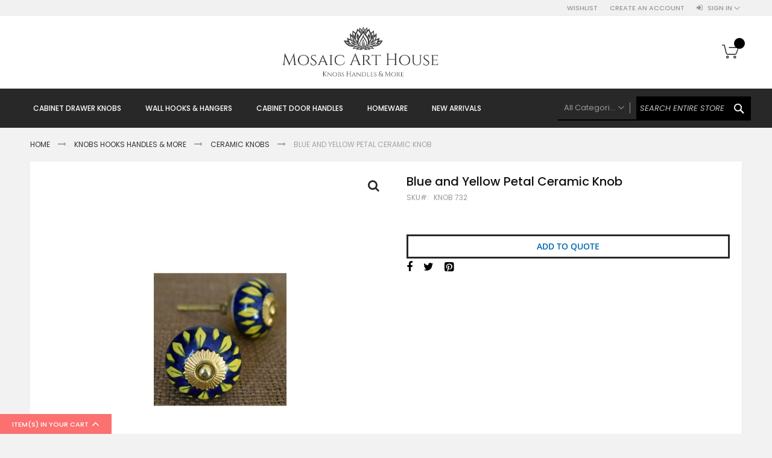

--- FILE ---
content_type: text/html; charset=UTF-8
request_url: https://mosaicarthouse.com/blue-and-yellow-petal-ceramic-knob.html
body_size: 18456
content:
<!doctype html>
<html lang="en">
    <head prefix="og: http://ogp.me/ns# fb: http://ogp.me/ns/fb# product: http://ogp.me/ns/product#">
        <script>
    var BASE_URL = 'https://mosaicarthouse.com/';
    var require = {
        "baseUrl": "https://mosaicarthouse.com/pub/static/frontend/Codazon/fastest_fashion/en_US"
    };
</script>
        <meta charset="utf-8"/>
<meta name="title" content="Blue and Yellow Petal Ceramic Knob"/>
<meta name="description" content="Deep blue round knob with yellow petal artwork hand painted by skilled craftsmen. Perfect for cabinets, dressers and drawers. Add new life to your kitchen cabinets, chest of drawers and furniture with these beautiful handmade ceramic knobs.
The price lis"/>
<meta name="keywords" content="drawer knobs, door handles, hardware knob cabinet knobs, drawer knobs, brass knobs, brass handles, cupboard knobs, wardrobe knobs, cupboard pulls, coat hooks, wall hooks, furniture handle, stone knobs, ceramic knobs, ceramic drawer knobs, ceramic drawer handle, door handle, brass hooks"/>
<meta name="robots" content="INDEX,FOLLOW"/>
<meta name="viewport" content="width=device-width, initial-scale=1, maximum-scale=1.0, user-scalable=no"/>
<meta name="format-detection" content="telephone=no"/>
<title>Blue and Yellow Petal Ceramic Knob</title>
<link  rel="stylesheet" type="text/css"  media="all" href="https://mosaicarthouse.com/pub/static/frontend/Codazon/fastest_fashion/en_US/mage/calendar.css" />
<link  rel="stylesheet" type="text/css"  media="all" href="https://mosaicarthouse.com/pub/static/frontend/Codazon/fastest_fashion/en_US/Codazon_Slideshow/css/owl.carousel.min.css" />
<link  rel="stylesheet" type="text/css"  media="all" href="https://mosaicarthouse.com/pub/static/frontend/Codazon/fastest_fashion/en_US/Codazon_Slideshow/css/owl.theme.default.min.css" />
<link  rel="stylesheet" type="text/css"  media="all" href="https://mosaicarthouse.com/pub/static/frontend/Codazon/fastest_fashion/en_US/Codazon_Slideshow/css/animate.css" />
<link  rel="stylesheet" type="text/css"  media="all" href="https://mosaicarthouse.com/pub/static/frontend/Codazon/fastest_fashion/en_US/css/styles-m.css" />
<link  rel="stylesheet" type="text/css"  media="all" href="https://mosaicarthouse.com/pub/static/frontend/Codazon/fastest_fashion/en_US/mage/gallery/gallery.css" />
<link  rel="stylesheet" type="text/css"  media="all" href="https://mosaicarthouse.com/pub/static/frontend/Codazon/fastest_fashion/en_US/Codazon_QuickShop/css/quickshop.css" />
<link  rel="stylesheet" type="text/css"  media="all" href="https://mosaicarthouse.com/pub/static/frontend/Codazon/fastest_fashion/en_US/Lof_All/lib/fancybox/jquery.fancybox.css" />
<link  rel="stylesheet" type="text/css"  media="all" href="https://mosaicarthouse.com/pub/static/frontend/Codazon/fastest_fashion/en_US/Lof_RequestForQuote/css/luma.css" />
<link  rel="stylesheet" type="text/css"  media="all" href="https://mosaicarthouse.com/pub/static/frontend/Codazon/fastest_fashion/en_US/Lof_RequestForQuote/css/styles.css" />
<link  rel="stylesheet" type="text/css"  media="all" href="https://mosaicarthouse.com/pub/static/frontend/Codazon/fastest_fashion/en_US/MageWorx_SearchSuiteAutocomplete/css/searchsuiteautocomplete.css" />
<link  rel="stylesheet" type="text/css"  media="all" href="https://mosaicarthouse.com/pub/static/frontend/Codazon/fastest_fashion/en_US/Magefan_Blog/css/blog-m.css" />
<link  rel="stylesheet" type="text/css"  media="all" href="https://mosaicarthouse.com/pub/static/frontend/Codazon/fastest_fashion/en_US/Magefan_Blog/css/blog-custom.css" />
<link  rel="stylesheet" type="text/css"  media="all" href="https://mosaicarthouse.com/pub/static/frontend/Codazon/fastest_fashion/en_US/Codazon_Lookbookpro/css/lookbook.css" />
<link  rel="stylesheet" type="text/css"  media="all" href="https://mosaicarthouse.com/pub/static/frontend/Codazon/fastest_fashion/en_US/Magento_Theme/css/custom.css" />
<link  rel="stylesheet" type="text/css"  media="all" href="https://mosaicarthouse.com/pub/static/frontend/Codazon/fastest_fashion/en_US/Codazon_ShippingCostCalculator/css/shipping-estimation.css" />
<link  rel="stylesheet" type="text/css"  media="screen and (min-width: 768px)" href="https://mosaicarthouse.com/pub/static/frontend/Codazon/fastest_fashion/en_US/css/styles-l.css" />
<link  rel="stylesheet" type="text/css"  media="print" href="https://mosaicarthouse.com/pub/static/frontend/Codazon/fastest_fashion/en_US/css/print.css" />
<link  rel="stylesheet" type="text/css"  media="all" href="https://mosaicarthouse.com/pub/static/frontend/Codazon/fastest_fashion/en_US/css/fontawesome/font-awesome.css" />
<link  rel="stylesheet" type="text/css"  media="all" href="https://mosaicarthouse.com/pub/static/frontend/Codazon/fastest_fashion/en_US/css/fontpeicon/pe-icon-7-stroke.css" />
<script  type="text/javascript"  src="https://mosaicarthouse.com/pub/static/frontend/Codazon/fastest_fashion/en_US/requirejs/require.js"></script>
<script  type="text/javascript"  src="https://mosaicarthouse.com/pub/static/frontend/Codazon/fastest_fashion/en_US/mage/requirejs/mixins.js"></script>
<script  type="text/javascript"  src="https://mosaicarthouse.com/pub/static/frontend/Codazon/fastest_fashion/en_US/requirejs-config.js"></script>
<script  type="text/javascript"  src="https://mosaicarthouse.com/pub/static/frontend/Codazon/fastest_fashion/en_US/mage/polyfill.js"></script>
<link  rel="canonical" href="https://mosaicarthouse.com/blue-and-yellow-petal-ceramic-knob.html" />
<link  rel="icon" type="image/x-icon" href="https://mosaicarthouse.com/pub/media/favicon/stores/1/fav_1.png" />
<link  rel="shortcut icon" type="image/x-icon" href="https://mosaicarthouse.com/pub/media/favicon/stores/1/fav_1.png" />
<!-- Google Tag Manager -->
<script>(function(w,d,s,l,i){w[l]=w[l]||[];w[l].push({'gtm.start':
new Date().getTime(),event:'gtm.js'});var f=d.getElementsByTagName(s)[0]
j=d.createElement(s),dl=l!='dataLayer'?'&l='+l:'';j.async=true;j.src=
'https://www.googletagmanager.com/gtm.js?id='+i+dl;f.parentNode.insertBefore(j,f);
})(window,document,'script','dataLayer','GTM-NT7THJ2');</script>
<!-- End Google Tag Manager -->

<!-- Global site tag (gtag.js) - Google Ads -->
<script async src="https://www.googletagmanager.com/gtag/js?id=AW-10899110942"></script>
<script>
  window.dataLayer = window.dataLayer || [];
  function gtag(){dataLayer.push(arguments);}
  gtag('js', new Date());

  gtag('config', 'AW-10899110942');
</script>
<style>
.cdz-slideshow .slider-item .cdz-slideshow-description{
position: absolute;
    top: 29%;
    left: 37%;
}
.cdz-slideshow .slider-item .cdz-slideshow-description  .cdz-owlcarousel-des{
font-size: 50px;
    font-weight: 700;
    width: 50%;
}
</style>
        <style type="text/css">
	.product-item-info a.tocompare {
	    display: none !important;
	}
    .product-item-info .tocompare {
        display: none !important;
    }
</style><script>
require(['jquery/jquery.cookie'], function() {
    if (jQuery.cookie('mage-messages')) {
        require(['Magento_Customer/js/customer-data'], function(customerData) {
            customerData.reload(['cart'], true);
        });
    }
});
</script>


<script type="text/javascript">
(function() {
var config = {
    config: {
        mixins: {
            'Magento_Catalog/js/catalog-add-to-cart': {
                'Codazon_AjaxCartPro/js/catalog-add-to-cart': true
            }
        }
    },
    map: {
        '*': {
            'codazonSidebar': 'Codazon_AjaxCartPro/js/sidebar',
            'catalogAddToCart': 'Codazon_AjaxCartPro/js/catalog-add-to-cart',
            'Magento_Catalog/js/catalog-add-to-cart': 'Codazon_AjaxCartPro/js/catalog-add-to-cart',
            'mage/dataPost': 'Codazon_AjaxCartPro/js/ajax-post',
            'defaultMageDataPost': 'mage/dataPost' 
        }
    },
	deps: [
        'Codazon_AjaxCartPro/js/ajax-post'
    ]
};
require.config(config);
})();
var ajaxShoppingCart = {"optionUrl":"https:\/\/mosaicarthouse.com\/quickview\/index\/view\/ajaxcart_option\/1\/","miniCartStyle":0,"popupId":"cdz-minicart-popup","minicartMaxItemsVisible":2};
</script>

<script type="text/javascript">
var cdzAjaxPost = {"updateMsgUrl":"https:\/\/mosaicarthouse.com\/customer\/section\/load\/?sections=messages&update_section_id=true","replacedActions":{"wishlist\/index\/add":"https:\/\/mosaicarthouse.com\/ajaxpost\/product_wishlist\/add\/","wishlist\/index\/remove":"https:\/\/mosaicarthouse.com\/ajaxpost\/product_wishlist\/remove\/","wishlist\/index\/fromcart":"https:\/\/mosaicarthouse.com\/ajaxpost\/product_wishlist\/fromcart\/","ajaxpost\/product_wishlist\/moveallfromcart":"https:\/\/mosaicarthouse.com\/ajaxpost\/product_wishlist\/moveallfromcart\/","catalog\/product_compare\/add":"https:\/\/mosaicarthouse.com\/ajaxpost\/product_compare\/add\/","catalog\/product_compare\/remove":"https:\/\/mosaicarthouse.com\/ajaxpost\/product_compare\/remove\/","catalog\/product_compare\/clear":"https:\/\/mosaicarthouse.com\/ajaxpost\/product_compare\/clear\/"},"wishlistEmptyMsg":"You have no items in your wish list."};
</script>
<!-- BEGIN GOOGLE VERIFICATION TAG -->
<!-- END GOOGLE VERIFICATION TAG -->
<!-- BEGIN GTAG GLOBAL TAG -->
<!-- END GTAG GLOBAL TAG -->

<!--Custom Style-->

<link href='https://fonts.googleapis.com/css?family=Poppins:200,200italic,300,300italic,400,400italic,500,500italic,600italic,600italic,700,700italic,800,800italic,900,900italic&amp;subset=latin,cyrillic-ext,cyrillic,greek-ext,greek,vietnamese,latin-ext' rel='stylesheet' type='text/css' />
<script type="text/javascript">
	var ThemeOptions = {
		box_wide: 0,
		rtl_layout: 0,
		sticky_header: 1		
	};
	var codazon = {
		enableStikyMenu: 1,
		alignVerMenuHeight: false	}
	if(navigator.userAgent.match(/iPhone|iPod|iPhone Simulator|iPod Simulator/i) !== null){
		document.addEventListener("DOMContentLoaded", function(event) { 
			document.body.classList.add('iMenu');
		});
	}
</script>

<meta property="og:type" content="product" />
<meta property="og:title"
      content="Blue and Yellow Petal Ceramic Knob" />
<meta property="og:image"
      content="https://mosaicarthouse.com/pub/media/catalog/product/cache/0a80f6ae9d938ce409fe1b6bb0bf46d0/k/n/kn732_3.jpg" />
<meta property="og:description"
      content="" />
<meta property="og:url" content="https://mosaicarthouse.com/blue-and-yellow-petal-ceramic-knob.html" />
    <meta property="product:price:amount" content="80"/>
    <meta property="product:price:currency"
      content="INR"/>
    </head>
    <body data-container="body"
          data-mage-init='{"loaderAjax": {}, "loader": { "icon": "https://mosaicarthouse.com/pub/static/frontend/Codazon/fastest_fashion/en_US/images/loader-2.gif"}}'
        itemtype="http://schema.org/Product" itemscope="itemscope" class="catalog-product-view product-blue-and-yellow-petal-ceramic-knob page-layout-1column">
        
<script type="text/x-magento-init">
{	"*":{
		"Magento_Theme/js/fastest_fashion":{}
	}
}
</script>
    <script>
        require.config({
            deps: [
                'jquery',
                'mage/translate',
                'jquery/jquery-storageapi'
            ],
            callback: function ($) {
                'use strict';

                var dependencies = [],
                    versionObj;

                $.initNamespaceStorage('mage-translation-storage');
                $.initNamespaceStorage('mage-translation-file-version');
                versionObj = $.localStorage.get('mage-translation-file-version');

                
                if (versionObj.version !== '25c54481b7b880e8dc93c0d9c55da13bd1080a95') {
                    dependencies.push(
                        'text!js-translation.json'
                    );

                }

                require.config({
                    deps: dependencies,
                    callback: function (string) {
                        if (typeof string === 'string') {
                            $.mage.translate.add(JSON.parse(string));
                            $.localStorage.set('mage-translation-storage', string);
                            $.localStorage.set(
                                'mage-translation-file-version',
                                {
                                    version: '25c54481b7b880e8dc93c0d9c55da13bd1080a95'
                                }
                            );
                        } else {
                            $.mage.translate.add($.localStorage.get('mage-translation-storage'));
                        }
                    }
                });
            }
        });
    </script>

<script type="text/x-magento-init">
    {
        "*": {
            "mage/cookies": {
                "expires": null,
                "path": "\u002F",
                "domain": ".mosaicarthouse.com",
                "secure": false,
                "lifetime": "3600"
            }
        }
    }
</script>
    <noscript>
        <div class="message global noscript">
            <div class="content">
                <p>
                    <strong>JavaScript seems to be disabled in your browser.</strong>
                    <span>For the best experience on our site, be sure to turn on Javascript in your browser.</span>
                </p>
            </div>
        </div>
    </noscript>
<script>
    require.config({
        map: {
            '*': {
                wysiwygAdapter: 'mage/adminhtml/wysiwyg/tiny_mce/tinymce4Adapter'
            }
        }
    });
</script>
<!-- BEGIN GTAG CART SCRIPT -->
<!-- END GTAG CART SCRIPT -->

<div class="page-wrapper"><header class="page-header"><div class="panel wrapper"><div class="panel header"><div class="header-stores">
</div><a class="action skip contentarea"
   href="#contentarea">
    <span>
        Skip to Content    </span>
</a>
<ul class="header links">    <li class="greet welcome" data-bind="scope: 'customer'">
        <!-- ko if: customer().fullname  -->
        <span class="logged-in"
              data-bind="text: new String('Welcome, %1!').replace('%1', customer().fullname)">
        </span>
        <!-- /ko -->
        <!-- ko ifnot: customer().fullname  -->
        <span class="not-logged-in"
              data-bind='html:""'></span>
                <!-- /ko -->
    </li>
    <script type="text/x-magento-init">
    {
        "*": {
            "Magento_Ui/js/core/app": {
                "components": {
                    "customer": {
                        "component": "Magento_Customer/js/view/customer"
                    }
                }
            }
        }
    }
    </script>
<li class="link wishlist" data-bind="scope: 'wishlist'">
    <a href="https://mosaicarthouse.com/wishlist/">Wishlist        <!-- ko if: wishlist().counter -->
        <span data-bind="text: wishlist().counter" class="counter qty"></span>
        <!-- /ko -->
    </a>
</li>
<script type="text/x-magento-init">
    {
        "*": {
            "Magento_Ui/js/core/app": {
                "components": {
                    "wishlist": {
                        "component": "Magento_Wishlist/js/view/wishlist"
                    }
                }
            }
        }
    }

</script>
<li class="authorization-link switcher log-in" id="authorization-top-link"> 		<a style="display:none" class="log-in link" href="https://mosaicarthouse.com/customer/account/login/referer/aHR0cHM6Ly9tb3NhaWNhcnRob3VzZS5jb20vYmx1ZS1hbmQteWVsbG93LXBldGFsLWNlcmFtaWMta25vYi5odG1s/">
        Sign In    </a>
	<div class="actions dropdown options switcher-options">
		<div class="action toggle switcher-trigger" id="authorization-trigger">
			Sign In		</div>
		<div style="display:none;" id="cdz-login-form-dropdown" class="cdz-login-form-dropdown dropdown switcher-dropdown"  data-mage-init='{"dropdownDialog":{
					"appendTo":"#authorization-top-link > .options",
					"triggerTarget":"#authorization-trigger",
					"closeOnMouseLeave": false,
					"triggerClass":"active",
					"parentClass":"active",
					"buttons":null}}'>
			<div class="block block-customer-login">
    <div class="block-content" >
                <form class="form form-login"
              action="https://mosaicarthouse.com/customer/account/loginPost/referer/aHR0cHM6Ly9tb3NhaWNhcnRob3VzZS5jb20vYmx1ZS1hbmQteWVsbG93LXBldGFsLWNlcmFtaWMta25vYi5odG1s"
              method="post"
              data-mage-init='{"validation":{}}'>
            <input name="form_key" type="hidden" value="4RGAf77Rznz3dWfZ" />            <fieldset class="fieldset login" data-hasrequired="* Required Fields">
                <div class="field email required">
                    <!--<label class="label" for="email"><span>Email</span></label>-->
                    <div class="control">
                        <input placeholder="Email" name="login[username]" value=""  autocomplete="off" type="email" class="input-text" title="Email" data-validate="{required:true, 'validate-email':true}"/>
                    </div>
                </div>
                <div class="field password required">
                    <!--<label for="pass" class="label"><span>Password</span></label>-->
                    <div class="control">
                        <input placeholder="Password" name="login[password]" type="password"  autocomplete="off" class="input-text" title="Password" data-validate="{required:true, 'validate-password':true}"/>
                    </div>
                </div>
                <div class="field-recaptcha" id="msp-recaptcha-container-mini" data-bind="scope:'msp-recaptcha-mini'">
    <!-- ko template: getTemplate() --><!-- /ko -->
</div>
<script type="text/x-magento-init">
{
    "#msp-recaptcha-container-mini": {
        "Magento_Ui/js/core/app": {"components":{"msp-recaptcha-002917f98e766a6bdbd03408ca1f3e92":{"component":"MSP_ReCaptcha\/js\/reCaptcha","reCaptchaId":"msp-recaptcha-002917f98e766a6bdbd03408ca1f3e92","zone":"login","settings":{"siteKey":"6LfrinYfAAAAAC4sAwGSSMqGPftm6Va8in5LqDLd","size":"normal","badge":null,"theme":"light","lang":null,"enabled":{"login":true,"create":true,"forgot":true,"contact":true,"review":true,"newsletter":false,"sendfriend":true,"paypal":true}}},"msp-recaptcha-mini":{"component":"MSP_ReCaptcha\/js\/reCaptcha","reCaptchaId":"msp-recaptcha-002917f98e766a6bdbd03408ca1f3e92","zone":"login","settings":{"siteKey":"6LfrinYfAAAAAC4sAwGSSMqGPftm6Va8in5LqDLd","size":"normal","badge":null,"theme":"light","lang":null,"enabled":{"login":true,"create":true,"forgot":true,"contact":true,"review":true,"newsletter":false,"sendfriend":true,"paypal":true}}}}}    }
}
</script>
                <div class="actions-toolbar">
                    <div class="">
						<button type="submit" class="action login primary" name="send"><span>Login</span></button></div>
						<!--<a class="action create primary" href="https://mosaicarthouse.com/customer/account/create/"><span>Sign up</span></a>-->
					<div class="secondary">
					<a class="action remind" href="https://mosaicarthouse.com/customer/account/forgotpassword/"><span>Forgot Your Password?</span></a>
					</div>
                </div>
            </fieldset>
        </form>
    </div>
</div>
		</div>
	</div>
	</li>
<li><a href="https://mosaicarthouse.com/customer/account/create/" class="register-link" >Create an Account</a></li></ul></div></div><div class="header-wrapper-content sticky-menu js-sticky-menu"><div class="header content"><span data-action="toggle-nav" class="action nav-toggle"><span>Toggle Nav</span></span>
    <a class="logo" href="https://mosaicarthouse.com/" title="">
        <img class="main-logo" src="https://mosaicarthouse.com/pub/media/logo/stores/1/logoFinal2021.jpg"
             alt=""
             width="300"             height="87"        />
                <img class="small-logo" src="https://mosaicarthouse.com/pub/media/logo/stores/1/logoFinal2021.jpg"
             alt=""
             width="300"             height="87"        />      
    </a>
<script type="text/javascript">
require(['jquery'],function($){      
      var logoSrc = "https://mosaicarthouse.com/pub/media/logo/stores/1/logoFinal2021.jpg";
      var imageType = logoSrc.substr(-4);
    var imageName = logoSrc.substr(0, logoSrc.length - 4);
    imageName += "-small" + imageType;
    $('.small-logo').attr('src',imageName);
});
</script>

<div data-block="minicart" class="minicart-wrapper">
    <a class="action showcart" href="https://mosaicarthouse.com/checkout/cart/"
       data-bind="scope: 'minicart_content'">
        <span class="text">My Cart</span>
        <span class="counter qty empty"
              data-bind="css: { empty: !!getCartParam('summary_count') == false && !isLoading() }, blockLoader: isLoading">
            <span class="counter-number"><!-- ko text: getCartParam('summary_count') --><!-- /ko --></span>
            <span class="counter-label">
            <!-- ko if: getCartParam('summary_count') -->
                <!-- ko text: getCartParam('summary_count') --><!-- /ko -->
                <!-- ko i18n: 'items' --><!-- /ko -->
            <!-- /ko -->
            </span>
        </span>
    </a>
            <div class="block block-minicart"
             data-role="dropdownDialog"
             data-mage-init='{"dropdownDialog":{
                "appendTo":"[data-block=minicart]",
                "triggerTarget":".showcart",
                "timeout": "2000",
                "closeOnMouseLeave": false,
                "closeOnEscape": true,
                "triggerClass":"active",
                "parentClass":"active",
                "buttons":[]}}'>
            <div id="minicart-content-wrapper" data-bind="scope: 'minicart_content'">
                <!-- ko template: getTemplate() --><!-- /ko -->
            </div>
                    </div>
        <script>
        window.checkout = {"shoppingCartUrl":"https:\/\/mosaicarthouse.com\/checkout\/cart\/","checkoutUrl":"https:\/\/mosaicarthouse.com\/checkout\/","updateItemQtyUrl":"https:\/\/mosaicarthouse.com\/checkout\/sidebar\/updateItemQty\/","removeItemUrl":"https:\/\/mosaicarthouse.com\/checkout\/sidebar\/removeItem\/","imageTemplate":"Magento_Catalog\/product\/image_with_borders","baseUrl":"https:\/\/mosaicarthouse.com\/","minicartMaxItemsVisible":5,"websiteId":"1","maxItemsToDisplay":10,"storeId":"1","customerLoginUrl":"https:\/\/mosaicarthouse.com\/customer\/account\/login\/referer\/aHR0cHM6Ly9tb3NhaWNhcnRob3VzZS5jb20vYmx1ZS1hbmQteWVsbG93LXBldGFsLWNlcmFtaWMta25vYi5odG1s\/","isRedirectRequired":false,"autocomplete":"off","captcha":{"user_login":{"isCaseSensitive":false,"imageHeight":50,"imageSrc":"","refreshUrl":"https:\/\/mosaicarthouse.com\/captcha\/refresh\/","isRequired":false,"timestamp":1768651621}}};
    </script>
    <script type="text/x-magento-init">
    {
        "[data-block='minicart']": {
            "Magento_Ui/js/core/app": {"components":{"minicart_content":{"children":{"subtotal.container":{"children":{"subtotal":{"children":{"subtotal.totals":{"config":{"display_cart_subtotal_incl_tax":0,"display_cart_subtotal_excl_tax":1,"template":"Magento_Tax\/checkout\/minicart\/subtotal\/totals"},"children":{"subtotal.totals.msrp":{"component":"Magento_Msrp\/js\/view\/checkout\/minicart\/subtotal\/totals","config":{"displayArea":"minicart-subtotal-hidden","template":"Magento_Msrp\/checkout\/minicart\/subtotal\/totals"}}},"component":"Magento_Tax\/js\/view\/checkout\/minicart\/subtotal\/totals"}},"component":"uiComponent","config":{"template":"Magento_Checkout\/minicart\/subtotal"}}},"component":"uiComponent","config":{"displayArea":"subtotalContainer"}},"item.renderer":{"component":"uiComponent","config":{"displayArea":"defaultRenderer","template":"Magento_Checkout\/minicart\/item\/default"},"children":{"item.image":{"component":"Magento_Catalog\/js\/view\/image","config":{"template":"Magento_Catalog\/product\/image","displayArea":"itemImage"}},"checkout.cart.item.price.sidebar":{"component":"uiComponent","config":{"template":"Magento_Checkout\/minicart\/item\/price","displayArea":"priceSidebar"}}}},"extra_info":{"component":"uiComponent","config":{"displayArea":"extraInfo"}},"promotion":{"component":"uiComponent","config":{"displayArea":"promotion"}}},"config":{"itemRenderer":{"default":"defaultRenderer","simple":"defaultRenderer","virtual":"defaultRenderer"},"template":"Magento_Checkout\/minicart\/content"},"component":"Magento_Checkout\/js\/view\/minicart"}},"types":[]}        },
        "*": {
            "Magento_Ui/js/block-loader": "https\u003A\u002F\u002Fmosaicarthouse.com\u002Fpub\u002Fstatic\u002Ffrontend\u002FCodazon\u002Ffastest_fashion\u002Fen_US\u002Fimages\u002Floader\u002D1.gif"
        }
    }
    </script>
</div>


<style>
.miniquote-wrapper {
    display: none;
}
</style>
</div><div class="header-wrapper-middle">
<div class="mobile-search-wrapper">
	<div class="mobile-search-content block block-search" id="mobile-search-content">
		<div class="mobile-search-form-container" id="mobile-search-form-container"></div>
	</div>
</div>
<script type="text/javascript">
require(['jquery'],function($){
    var $searchform = $('#search_mini_form'), $mbwrap = $('#mobile-search-form-container'), $pcwrap = $('#search-content .search-form-container').first();
    var winwidth = window.innerWidth, adapt = 768;
    function searchPosition(winwidth){
        if (winwidth < adapt) {
            $searchform.appendTo($mbwrap);
            $('[data-action="advanced-search"]',$searchform).css('display','none');
        }else{
            $searchform.appendTo($pcwrap);
            $('[data-action="advanced-search"]',$searchform).css('display','');
        }
    }
    searchPosition(winwidth);
    $(window).resize(function(){
        var newwidth = window.innerWidth;
        if( (winwidth < adapt && newwidth >= adapt) || (winwidth >= adapt && newwidth < adapt) ){
            searchPosition(newwidth);
            winwidth = newwidth;
        }
    });
});
</script>
</div><div class="header-wrapper-bottom"><div class="header content"><div class="header-main-menu">    <div class="sections nav-sections">
                <div class="section-items nav-sections-items"
             data-mage-init='&#x7B;&quot;tabs&quot;&#x3A;&#x7B;&quot;openedState&quot;&#x3A;&quot;active&quot;&#x7D;&#x7D;'>
                                            <div class="section-item-title nav-sections-item-title"
                     data-role="collapsible">
                    <a class="nav-sections-item-switch"
                       data-toggle="switch" href="#store.menu">
                        Menu                    </a>
                </div>
                <div class="section-item-content nav-sections-item-content"
                     id="store.menu"
                     data-role="content">
                    <div class="menu-container"><div class="widget block block-static-block">
    <div class="cdz-main-menu">
<div class="cdz-menu no-loaded cdz-horizontal-menu   cdz-slide" id="menu-3-696a920239c35" data-mage-init='{"megamenu":{"dropdownEffect":"slide","type":0,"useAjaxMenu":0,"menu":"fastest-fashion-main-menu","ajaxUrl":"https:\/\/mosaicarthouse.com\/megamenu\/index\/ajax\/","tabletLinkText":"\u003Cspan class=\"link-prefix\"\u003EGo to\u003C\/span\u003E \u003Cspan class=\"link-text\"\u003E%1\u003C\/span\u003E","pagingMenu":0}}'><ul class="groupmenu"><li class="item level0  level-top parent" >
	<a class="menu-link"  href="https://mosaicarthouse.com/knobs-hooks-handles-more.html/"> <span>Cabinet Drawer Knobs</span></a>
            <ul class="groupmenu-drop">
    	<li class="item level1  parent" >
	<a class="menu-link"  href="https://mosaicarthouse.com/knobs-hooks-handles-more/ceramic-knobs.html/"><i class="menu-icon fa fa-arrow-circle-right"></i> <span>Ceramic Knobs</span></a>
            <ul class="groupmenu-drop">
    	<li class="item level2 " >
	<a class="menu-link"  href="https://mosaicarthouse.com/knobs-hooks-handles-more/ceramic-knobs.html/"> <span>All Ceramic Knobs</span></a>
        </li>
<li class="item level2 " >
	<a class="menu-link"  href="https://mosaicarthouse.com/knobs-hooks-handles-more/ceramic-knobs/luxe-gold-ceramic-knobs.html/"> <span>Luxe Gold Ceramic Knobs</span></a>
        </li>
<li class="item level2 " >
	<a class="menu-link"  href="https://mosaicarthouse.com/knobs-hooks-handles-more/ceramic-knobs/etched-and-embossed.html/"> <span>Etched and Embossed</span></a>
        </li>
<li class="item level2 " >
	<a class="menu-link"  href="https://mosaicarthouse.com/knobs-hooks-handles-more/ceramic-knobs/brass-filigree-ceramic-knobs.html/"> <span>Brass Filigree Ceramic Knobs</span></a>
        </li>
<li class="item level2 " >
	<a class="menu-link"  href="https://mosaicarthouse.com/knobs-hooks-handles-more/ceramic-knobs/earthen-ceramic-knobs.html/"> <span>Earthen Ceramic Knobs</span></a>
        </li>
<li class="item level2 " >
	<a class="menu-link"  href="https://mosaicarthouse.com/knobs-hooks-handles-more/ceramic-knobs/polkas-and-stripes-ceramic-knobs.html/"> <span>Polkas & Stripes</span></a>
        </li>
<li class="item level2 " >
	<a class="menu-link"  href="https://mosaicarthouse.com/knobs-hooks-handles-more/ceramic-knobs/crackled-ceramic-knobs.html/"> <span>Ceramic Crackled Knobs</span></a>
        </li>
<li class="item level2 " >
	<a class="menu-link"  href="https://mosaicarthouse.com/knobs-hooks-handles-more/ceramic-knobs/animal-bird-ceramic-knobs.html/"> <span>Animal Bird Ceramic Knobs</span></a>
        </li>
<li class="item level2 " >
	<a class="menu-link"  href="https://mosaicarthouse.com/knobs-hooks-handles-more/ceramic-knobs/distressed-ceramic-knobs.html/"> <span>Shabby Chic Ceramic Knobs</span></a>
        </li>
    </ul>
    </li>
<li class="item level1  parent" >
	<a class="menu-link"  href="#"><i class="menu-icon fa fa-arrow-circle-right"></i> <span>Metal Knobs & Pulls</span></a>
            <ul class="groupmenu-drop">
    	<li class="item level2 " >
	<a class="menu-link"  href="https://mosaicarthouse.com/knobs-hooks-handles-more/vintage-metal-knobs.html/"> <span>Vintage Metal Knobs</span></a>
        </li>
<li class="item level2 " >
	<a class="menu-link"  href="https://mosaicarthouse.com/knobs-hooks-handles-more/cup-handles.html/"> <span>Cup Pull Handles</span></a>
        </li>
<li class="item level2 " >
	<a class="menu-link"  href="https://mosaicarthouse.com/knobs-hooks-handles-more/mother-of-pearl-knobs.html/"> <span>Mother of Pearl Knobs</span></a>
        </li>
<li class="item level2 " >
	<a class="menu-link"  href="https://mosaicarthouse.com/knobs-hooks-handles-more/metal-glass-knobs.html/"> <span>Metal Glass Knobs</span></a>
        </li>
<li class="item level2 " >
	<a class="menu-link"  href="https://mosaicarthouse.com/knobs-hooks-handles-more/hanging-pulls.html/"> <span>Hanging Pulls</span></a>
        </li>
    </ul>
    </li>
<li class="item level1 " >
	<a class="menu-link"  href="https://mosaicarthouse.com/knobs-hooks-handles-more/stone-knobs.html/"> <span>Stone Knobs</span></a>
        </li>
<li class="item level1 " >
	<a class="menu-link"  href="https://mosaicarthouse.com/knobs-hooks-handles-more/Knurled-Brass.html/"> <span>Solid Brass Collection</span></a>
        </li>
<li class="item level1 " >
	<a class="menu-link"  href="https://mosaicarthouse.com/knobs-hooks-handles-more/bone-resin-wood-jute-knobs.html/"> <span>Bone Resin Wood Knobs</span></a>
        </li>
<li class="item level1 " >
	<a class="menu-link"  href="https://mosaicarthouse.com/knobs-hooks-handles-more/wood-collection.html/"> <span>Wood Collection</span></a>
        </li>
<li class="item level1 " >
	<a class="menu-link"  href="https://mosaicarthouse.com/knobs-hooks-handles-more/glass-knobs.html/"> <span>Glass Knobs</span></a>
        </li>
<li class="item level1 " >
	<a class="menu-link"  href="https://mosaicarthouse.com/knobs-hooks-handles-more/agate-knobs.html/"> <span>Agate Knobs</span></a>
        </li>
<li class="item level1 " >
	<a class="menu-link"  href="https://mosaicarthouse.com/knobs-hooks-handles-more/metal-glass-knobs.html/"> <span>Metal Glass Knobs</span></a>
        </li>
<li class="item level1 " >
	<a class="menu-link"  href="https://mosaicarthouse.com/knobs-hooks-handles-more/leather-knobs.html/"> <span>Leather Knobs</span></a>
        </li>
    </ul>
    </li>
<li class="item level0  level-top parent" >
	<a class="menu-link"  href=""> <span>Wall Hooks & Hangers</span></a>
            <ul class="groupmenu-drop">
    	<li class="item level1 " >
	<a class="menu-link"  href="https://mosaicarthouse.com/knobs-hooks-handles-more/vintage-metal-hooks.html/"> <span>Vintage Wall Hooks</span></a>
        </li>
<li class="item level1 " >
	<a class="menu-link"  href="https://mosaicarthouse.com/knobs-hooks-handles-more/animal-hooks.html/"> <span>Animal Hooks</span></a>
        </li>
<li class="item level1 " >
	<a class="menu-link"  href="https://mosaicarthouse.com/knobs-hooks-handles-more/knob-hooks.html/"> <span>Knob Hooks</span></a>
        </li>
<li class="item level1 " >
	<a class="menu-link"  href="https://mosaicarthouse.com/knobs-hooks-handles-more/ceramic-wall-hooks.html/"> <span>Ceramic Wall Hooks</span></a>
        </li>
<li class="item level1 " >
	<a class="menu-link"  href="https://mosaicarthouse.com/knobs-hooks-handles-more/ceramic-coat-hooks.html/"> <span>Ceramic Coat Hooks</span></a>
        </li>
<li class="item level1 " >
	<a class="menu-link"  href="https://mosaicarthouse.com/knobs-hooks-handles-more/filigree-hooks.html/"> <span>Filigree Hooks</span></a>
        </li>
<li class="item level1 " >
	<a class="menu-link"  href="https://mosaicarthouse.com/knobs-hooks-handles-more/wooden-block-hooks.html/"> <span>Wooden Block Hooks</span></a>
        </li>
    </ul>
    </li>
<li class="item level0  level-top parent" >
	<a class="menu-link"  href=""> <span>Cabinet Door Handles</span></a>
            <ul class="groupmenu-drop">
    	<li class="item level1 " >
	<a class="menu-link"  href="https://mosaicarthouse.com/knobs-hooks-handles-more/vintage-door-handles.html/"> <span>Vintage Door Handles</span></a>
        </li>
<li class="item level1 " >
	<a class="menu-link"  href="https://mosaicarthouse.com/knobs-hooks-handles-more/ceramic-handles.html/"> <span>Ceramic Handles</span></a>
        </li>
<li class="item level1 " >
	<a class="menu-link"  href="https://mosaicarthouse.com/knobs-hooks-handles-more/cup-handles.html/"> <span>Cup Pull Handles</span></a>
        </li>
<li class="item level1 " >
	<a class="menu-link"  href="https://mosaicarthouse.com/knobs-hooks-handles-more/wood-collection.html/"> <span>Wood Collection</span></a>
        </li>
<li class="item level1 " >
	<a class="menu-link"  href="https://mosaicarthouse.com/knobs-hooks-handles-more/glass-handles.html/"> <span>Glass Handles</span></a>
        </li>
<li class="item level1 " >
	<a class="menu-link"  href="https://mosaicarthouse.com/knobs-hooks-handles-more/mortise-door-knobs.html/"> <span>Mortise Door Knobs</span></a>
        </li>
<li class="item level1 " >
	<a class="menu-link"  href="https://mosaicarthouse.com/knobs-hooks-handles-more/hanging-pulls.html/"> <span>Hanging Pulls</span></a>
        </li>
    </ul>
    </li>
<li class="item level0  level-top parent" >
	<a class="menu-link"  href="https://mosaicarthouse.com/homeware.html/"> <span>Homeware</span></a>
            <ul class="groupmenu-drop">
    	<li class="item level1  parent" >
	<a class="menu-link"  href="#"> <span>Coasters</span></a>
            <ul class="groupmenu-drop">
    	<li class="item level2 " >
	<a class="menu-link"  href="https://mosaicarthouse.com/homeware/coasters/table-coasters.html/"> <span>Table Coasters</span></a>
        </li>
<li class="item level2 " >
	<a class="menu-link"  href="https://mosaicarthouse.com/homeware/coasters/resin-coasters.html/"> <span>Resin Coasters</span></a>
        </li>
    </ul>
    </li>
<li class="item level1 " >
	<a class="menu-link"  href="https://mosaicarthouse.com/homeware/door-knockers.html/"> <span>Door Knockers</span></a>
        </li>
<li class="item level1 " >
	<a class="menu-link"  href="https://mosaicarthouse.com/homeware/shelf-brackets.html/"> <span>Wall Shelf Brackets</span></a>
        </li>
<li class="item level1 " >
	<a class="menu-link"  href="https://mosaicarthouse.com/homeware/wine-bottle-stoppers.html/"> <span>Wine Bottle Stoppers</span></a>
        </li>
<li class="item level1 " >
	<a class="menu-link"  href="https://mosaicarthouse.com/homeware/curtain-holdbacks.html/"> <span>Curtain Hold Backs</span></a>
        </li>
    </ul>
    </li>
<li class="item level0  level-top" >
	<a class="menu-link"  href="https://mosaicarthouse.com/knobs-hooks-handles-more.html/"> <span>New Arrivals</span></a>
        </li>
</ul></div>
</div></div>
</div>                </div>
                                            <div class="section-item-title nav-sections-item-title"
                     data-role="collapsible">
                    <a class="nav-sections-item-switch"
                       data-toggle="switch" href="#store.links">
                        Account                    </a>
                </div>
                <div class="section-item-content nav-sections-item-content"
                     id="store.links"
                     data-role="content">
                    <!-- Account links -->                </div>
                                    </div>
    </div>
</div><div class="search-wrapper">
	<div class="search-content block block-search" id="search-content">
        <a class="search-icon" title="Search" href="javascript:void(0);"><span>Search</span></a>        
		
		<div class="search-form-container"  >
			<form class="form minisearch" id="search_mini_form" action="https://mosaicarthouse.com/catalogsearch/result/" method="get">
				<div class="field search">
					<label class="label" for="search" data-role="minisearch-label">
						<span>Search</span>
					</label>
					<div class="control">
						<input id="search"
                           data-mage-init='{"quickSearch":{
                                "formSelector":"#search_mini_form",
                                "url":"https://mosaicarthouse.com/search/ajax/suggest/",
                                "destinationSelector":"#search_autocomplete"}
                           }'
                           type="text"
                           name="q"
                           value=""
                           placeholder="Search entire store here..."
                           class="input-text"
						   onfocus="this.placeholder = ''" 
						   onblur="this.placeholder = 'Search entire store here...'"
                           maxlength="128"
                           role="combobox"
                           aria-haspopup="false"
                           aria-autocomplete="both"
                           autocomplete="off"
                           aria-expanded="false"/>
						<div id="search_autocomplete" class="search-autocomplete"></div>
						<div class="nested">
    <a class="action advanced" href="https://mosaicarthouse.com/catalogsearch/advanced/" data-action="advanced-search">
        Advanced Search    </a>
</div>

<div data-bind="scope: 'searchsuiteautocomplete_form'">
    <!-- ko template: getTemplate() --><!-- /ko -->
</div>

<script type="text/x-magento-init">
{
    "*": {
        "Magento_Ui/js/core/app": {
            "components": {
                "searchsuiteautocomplete_form": {
                    "component": "MageWorx_SearchSuiteAutocomplete/js/autocomplete"
                },
                "searchsuiteautocompleteBindEvents": {
                    "component": "MageWorx_SearchSuiteAutocomplete/js/bindEvents",
                    "config": {
                        "searchFormSelector": "#search_mini_form",
                        "searchButtonSelector": "button.search",
                        "inputSelector": "#search, #mobile_search, .minisearch input[type=\"text\"]",
                        "searchDelay": "500"
                    }
                },
                "searchsuiteautocompleteDataProvider": {
                    "component": "MageWorx_SearchSuiteAutocomplete/js/dataProvider",
                    "config": {
                        "url": "https://mosaicarthouse.com/mageworx_searchsuiteautocomplete/ajax/index/"
                    }
                }
            }
        }
    }
}
</script><div class="cdz-cat-search" data-mage-init='{"Codazon_ThemeOptions\/js\/category-search":{"allCatText":"All Categories","currentCat":false}}'>
    <div class="inner">
        <a href="javascript:;" class="current-cat" data-role="trigger"><span>All Categories</span></a>
        <div class="category-chooser dropdown" data-role="dropdown">
            <div class="dropdown-inner">
                <ul class="category-list" data-role="category-list">
                    <li><a class="all-cat">All Categories</a></li>
                    <li class="parent"><a data-id="142" >Knobs Hooks Handles &amp; More</a><ul><li class="parent"><a data-id="147" >Ceramic Knobs</a><ul><li><a data-id="417" >Luxe Gold Ceramic Knobs</a></li><li><a data-id="421" >Polkas And Stripes Ceramic Knobs</a></li><li><a data-id="423" >Brass Filigree Ceramic Knobs</a></li><li><a data-id="424" >Ceramic Flower Knobs</a></li><li><a data-id="426" >French Theme Ceramic Knobs</a></li><li><a data-id="427" >Plain Ceramic Knobs</a></li><li><a data-id="428" >Crackled Ceramic Knobs</a></li><li><a data-id="429" >Earthen Ceramic Knobs</a></li><li><a data-id="430" >Animal Bird Ceramic Knobs</a></li><li><a data-id="432" >Distressed Ceramic Knobs</a></li><li><a data-id="433" >Floral Ceramic Knobs</a></li><li><a data-id="434" >Etched and Embossed</a></li></ul></li><li><a data-id="150" >Metal Glass Knobs</a></li><li><a data-id="148" >Glass Knobs</a></li><li><a data-id="149" >Vintage Metal Knobs</a></li><li><a data-id="152" >Stone Knobs</a></li><li><a data-id="151" >Bone Resin Wood Knobs</a></li><li><a data-id="154" >Agate Knobs</a></li><li><a data-id="155" >Leather Knobs</a></li><li><a data-id="153" >Hanging Pulls</a></li><li><a data-id="156" >Cup Handles</a></li><li><a data-id="159" >Mortise Door Knobs</a></li><li><a data-id="357" >Ceramic Handles</a></li><li><a data-id="362" >Ceramic Wall Hooks</a></li><li><a data-id="356" >Glass Handles</a></li><li><a data-id="358" >Vintage Metal Hooks</a></li><li><a data-id="360" >Filigree Hooks</a></li><li><a data-id="182" >Ceramic Coat Hooks</a></li><li><a data-id="361" >Knob Hooks</a></li><li><a data-id="217" >Wooden Block Hooks</a></li><li><a data-id="363" >Vintage Door Handles</a></li><li><a data-id="398" >Solid Brass Collection</a></li><li><a data-id="401" >Animal Hooks</a></li><li><a data-id="415" >Wood Collection</a></li><li><a data-id="419" >Mother of Pearl Knobs</a></li><li><a data-id="420" >Animal Bird Knobs</a></li></ul></li><li class="parent"><a data-id="143" >Homeware</a><ul><li class="parent"><a data-id="170" >Coasters</a><ul><li><a data-id="402" >Resin Coasters</a></li><li><a data-id="416" >Table Coasters</a></li></ul></li><li class="parent"><a data-id="171" >Wine Bottle Stoppers</a><ul><li><a data-id="410" >wine 1</a></li><li><a data-id="413" >wine 2</a></li><li><a data-id="414" >wine 3</a></li></ul></li><li><a data-id="399" >Shelf Brackets</a></li><li><a data-id="400" >Door Knockers</a></li><li><a data-id="418" >Curtain Holdbacks</a></li><li><a data-id="435" >bag</a></li><li><a data-id="437" >pdf</a></li></ul></li><li><a data-id="175" >New Arrivals</a></li><li><a data-id="145" >Best Sellers</a></li><li class="parent"><a data-id="436" >pdf</a><ul><li><a data-id="439" >test</a></li></ul></li><li><a data-id="440" >test</a></li>                </ul>
            </div>
        </div>
    </div>
</div>
<script>
document.getElementById('search_mini_form').classList.add('has-cat');
</script>
					</div>
				</div>
				<div class="actions">
					<button type="submit"
					title="Search"
					class="action search primary">
						<span>Search</span>
					</button>
				</div>
			</form>
		</div>
		
	</div>
</div>
</div></div></div></header><div class="breadcrumbs">
    <ul class="items">
                    <li class="item 0">
                            <a href="https://mosaicarthouse.com/" title="Go to Home Page">Home</a>
                        </li>
                    <li class="item 1">
                            <a href="https://mosaicarthouse.com/knobs-hooks-handles-more.html" title="Knobs Hooks Handles &amp; More">Knobs Hooks Handles &amp; More</a>
                        </li>
                    <li class="item 2">
                            <a href="https://mosaicarthouse.com/knobs-hooks-handles-more/ceramic-knobs.html" title="Ceramic Knobs">Ceramic Knobs</a>
                        </li>
                    <li class="item 3">
                            Blue and Yellow Petal Ceramic Knob                        </li>
            </ul>
</div>
<main id="maincontent" class="page-main"><a id="contentarea" tabindex="-1"></a>
<div class="page messages"><div data-placeholder="messages"></div>
<div data-bind="scope: 'messages'">
    <!-- ko if: cookieMessages && cookieMessages.length > 0 -->
    <div role="alert" data-bind="foreach: { data: cookieMessages, as: 'message' }" class="messages">
        <div data-bind="attr: {
            class: 'message-' + message.type + ' ' + message.type + ' message',
            'data-ui-id': 'message-' + message.type
        }">
            <div data-bind="html: message.text"></div>
        </div>
    </div>
    <!-- /ko -->
    <!-- ko if: messages().messages && messages().messages.length > 0 -->
    <div role="alert" data-bind="foreach: { data: messages().messages, as: 'message' }" class="messages">
        <div data-bind="attr: {
            class: 'message-' + message.type + ' ' + message.type + ' message',
            'data-ui-id': 'message-' + message.type
        }">
            <div data-bind="html: message.text"></div>
        </div>
    </div>
    <!-- /ko -->
</div>
<script type="text/x-magento-init">
    {
        "*": {
            "Magento_Ui/js/core/app": {
                "components": {
                        "messages": {
                            "component": "Magento_Theme/js/view/messages"
                        }
                    }
                }
            }
    }
</script>
</div><div class="columns"><div class="column main"><div class="product-main-content"><div class="product media"><a id="gallery-prev-area" tabindex="-1"></a>
<div class="action-skip-wrapper"><a class="action skip gallery-next-area"
   href="#gallery-next-area">
    <span>
        Skip to the end of the images gallery    </span>
</a>
</div><script type="text/javascript">
		
	require(['jquery','Magento_Catalog/js/cdzZoom','Magento_Ui/js/modal/modal'],function ($) {
		var imgModal = false, $imgBox = false;
		var widthImage = 1000;
		$("[data-gallery-role=gallery-placeholder]").on("gallery:loaded",function () {
			//=== fix width change after gallery load ===
			/*var widthColumn = $('.columns').width();
			var percentWidthImage = widthImage/widthColumn * 100;
			var percentWidthInfo = 100 - percentWidthImage - 3;
			if(percentWidthImage < 61)	
			{
				$('.product.media').css('width',percentWidthImage+'%');
				$('.product-info-main').css('width',percentWidthInfo+'%');
			}*/
            //=== end fix ===
						if( $('#cdz-img-box').length == 0 ){
				var $this = $(this);
				var $wrap = $('.fotorama__wrap',$this);
				var $viewFullBtn = $('<a class="full-view" href="javascript:void(0)">Full</a>');
				$imgBox = $('<div class="cdz-img-box" id="cdz-img-box"><div class="img-box-inner"><img class="full-img" src="" /></div></div>');
				$viewFullBtn.appendTo($('.fotorama__stage',$wrap));
				$imgBox.hide().appendTo('body');
				imgModal = $imgBox.modal({
					wrapperClass: 'product-image-box',
					buttons: [],
					innerScroll: true,
					modalVisibleClass: '_show',
					opened: function(){
						$('#cdz-img-box').parents('.modal-content').first().niceScroll({cursorcolor:'#999999', cursorborder:'#747070'});
					}
				});
				$viewFullBtn.on('click',function(e){
					e.preventDefault();
                    var bg = $('.fotorama__active .magnify').css('background-image');
                    bg = bg.replace('url(','').replace(')','').replace(/\"/gi, "");
					$('.full-img',$imgBox).attr('src',bg);
					imgModal.modal('openModal');
				});
			}
					});
				$("[data-gallery-role=gallery-placeholder]").on("fotorama:showend fotorama:load",function () {
			var $this = $(this);
			var $stage = $('.fotorama__stage',$this);
			$('.fotorama__stage__frame',$stage).not('.fotorama-video-container').each(function(i,e){
				var $frame = $(this);
				$frame.cdzZoom();
				if(imgModal){
					$('.magnify',$this).on('click',function(e){
						e.preventDefault();
						$('.full-img',$imgBox).attr('src',$('.fotorama__active').attr('href'));
						imgModal.modal('openModal');
					});
				}
			});
		});
			})
</script>
<div class="gallery-placeholder _block-content-loading" data-gallery-role="gallery-placeholder">
    <div class="loader gallery-placeholder__image" data-role="loader"></div>
</div>
<!--Fix for jumping content. Loader must be the same size as gallery.-->
<script>
    var config = {
            "width": 1000,
            "thumbheight": 88,
            "navtype": "slides",
            "height": 1000        },
        thumbBarHeight = 0,
        loader = document.querySelectorAll('[data-gallery-role="gallery-placeholder"] [data-role="loader"]')[0];

    if (config.navtype === 'horizontal') {
        thumbBarHeight = config.thumbheight;
    }    
	
    loader.style.paddingBottom = ( config.height / config.width * 100) + "%";
</script>
<script type="text/x-magento-init">
    {
        "[data-gallery-role=gallery-placeholder]": {
            "mage/gallery/gallery": {
                "mixins":["magnifier/magnify"],
                "magnifierOpts": {"fullscreenzoom":"5","top":"","left":"","width":"","height":"","eventType":"hover","enabled":false},
                "data": [{"thumb":"https:\/\/mosaicarthouse.com\/pub\/media\/catalog\/product\/cache\/ff3b9a80688fd4bb44846618b26e0b1d\/k\/n\/kn732_3.jpg","img":"https:\/\/mosaicarthouse.com\/pub\/media\/catalog\/product\/cache\/0860f332b553c52234a31ee4dcf6e8cb\/k\/n\/kn732_3.jpg","full":"https:\/\/mosaicarthouse.com\/pub\/media\/catalog\/product\/cache\/6ebaa97eff68dda27dd2944832340ff3\/k\/n\/kn732_3.jpg","caption":"Blue and Yellow Petal Ceramic Knob","position":"1","isMain":true,"type":"image","videoUrl":null}],
                "options": {
                                            "nav": false,
                                        "loop": true,
                    "keyboard": true,
                    "arrows": true,
                    "allowfullscreen": true,
                    "showCaption": false,
                    "width": 1000,
                    "thumbwidth": 88,
                    "thumbheight": 88,
                    "height": 1000,
                                            "transitionduration": 500,
                                        "transition": "slide",
                                            "navarrows": 1,
                                        "navtype": "slides",
                    "navdir": "horizontal"
                },
                "fullscreen": {
                    "nav": "thumbs",
                    "loop": true,
                    "navdir": "horizontal",
                    "navarrows": false,
                    "navtype": "slides",
                    "arrows": true,
                    "showCaption": false,
                                            "transitionduration": 500,
                                            "transition": "dissolve"
                },
                "breakpoints": {"mobile":{"conditions":{"max-width":"767px"},"options":{"options":{"nav":"dots"}}}}            }
        }
    }
</script>

<script type="text/x-magento-init">
    {
        "[data-gallery-role=gallery-placeholder]": {
            "Magento_ProductVideo/js/fotorama-add-video-events": {
                "videoData": [{"mediaType":"image","videoUrl":null,"isBase":true}],
                "videoSettings": [{"playIfBase":"1","showRelated":"1","videoAutoRestart":"1"}],
                "optionsVideoData": []            }
        }
    }
</script>
<div class="action-skip-wrapper"><a class="action skip gallery-prev-area"
   href="#gallery-prev-area">
    <span>
        Skip to the beginning of the images gallery    </span>
</a>
</div><a id="gallery-next-area" tabindex="-1"></a>
</div><div class="product-info-main"><div class="page-title-wrapper&#x20;product">
    <h1 class="page-title"
                >
        <span class="base" data-ui-id="page-title-wrapper" itemprop="name">Blue and Yellow Petal Ceramic Knob</span>    </h1>
    
<div class="product attribute sku">
            <strong class="type">SKU</strong>
        <div class="value" itemprop="sku">Knob 732</div>
</div>
</div>
<div class="product-info-stock-sku">
</div><div class="product-info-price">

<div class="price-box price-final_price" data-role="priceBox" data-product-id="5769" data-price-box="product-id-5769">
</div></div>

<div class="product-add-form">
    <form data-product-sku="Knob 732"
          action="https://mosaicarthouse.com/checkout/cart/add/uenc/aHR0cHM6Ly9tb3NhaWNhcnRob3VzZS5jb20vYmx1ZS1hbmQteWVsbG93LXBldGFsLWNlcmFtaWMta25vYi5odG1s/product/5769/" method="post"
          id="product_addtocart_form">
        <input type="hidden" name="product" value="5769" />
        <input type="hidden" name="selected_configurable_option" value="" />
        <input type="hidden" name="related_product" id="related-products-field" value="" />
        <input type="hidden" name="item"  value="5769" />
        <input name="form_key" type="hidden" value="4RGAf77Rznz3dWfZ" />                            
            <button type="button"
                    title="Add to Quote"
                    class="action primary toquote product-addtoquote-button"
                    id="product-addtoquote-button" style="width:100%;">
        <span>Add to Quote</span>
    </button>

    <script>
    require([
        'jquery',
        'mage/mage',
        'catalogAddToQuote'
    ], function($ , catalogAddToQuote) {
        'use strict'
        var addToQuote = false;
        $('#product_addtocart_form').mage('validation', {
                radioCheckboxClosest: '.nested',
                submitHandler: function (form) {
                    if (addToQuote) {
                        var widget = $(form).catalogAddToQuote({
                            bindSubmit: false,
                            quoteFormUrl: addToQuote
                        });
                        widget.catalogAddToQuote('submitForm', $(form));
                        addToQuote = false;
                    } else {
                        
                        var widget = $(form).catalogAddToCart({
                            bindSubmit: false
                        });
                        widget.catalogAddToCart('submitForm', $(form));
                    }
                    return false;
                }
        });
        $('#product-addtoquote-button').click(function (e) {
            addToQuote = $('#product_addtocart_form').attr('action').replace("checkout/cart/add", "quotation/cart/add");
            if(addToQuote){
                $('#product_addtocart_form').submit();
            }
        });
        });
    </script>
    
        
                    </form>
</div>
<script>
    require([
        'jquery',
        'priceBox'
    ], function($){
        var dataPriceBoxSelector = '[data-role=priceBox]',
            dataProductIdSelector = '[data-product-id=5769]',
            priceBoxes = $(dataPriceBoxSelector + dataProductIdSelector);

        priceBoxes = priceBoxes.filter(function(index, elem){
            return !$(elem).find('.price-from').length;
        });

        priceBoxes.priceBox({'priceConfig': {"productId":"5769","priceFormat":{"pattern":"\u20b9%s","precision":2,"requiredPrecision":2,"decimalSymbol":".","groupSymbol":",","groupLength":3,"integerRequired":false}}});
    });
</script>
<div class="product-social-links">
<div class="social-addthis" data-media="https://mosaicarthouse.com/pub/media/catalog/product/cache/3bcc5c8972c4ff463493d0aaeedd555b/k/n/kn732_3.jpg">
      <a href="https://api.addthis.com/oexchange/0.8/forward/facebook/offer?url=https://mosaicarthouse.com/blue-and-yellow-petal-ceramic-knob.html&amp;title=Blue and Yellow Petal Ceramic Knob" target="_blank">
	      <span class="icon-facebook fa fa-facebook"></span>
      </a> 
      <a href="https://api.addthis.com/oexchange/0.8/forward/twitter/offer?url=https://mosaicarthouse.com/blue-and-yellow-petal-ceramic-knob.html&amp;title=Blue and Yellow Petal Ceramic Knob" target="_blank">
	      <span class="icon-twitter fa fa-twitter"></span>
      </a>
	 <a href="https://www.pinterest.com/pin/create/button/?url=https://mosaicarthouse.com/blue-and-yellow-petal-ceramic-knob.html&media=https://mosaicarthouse.com/pub/media/catalog/product/cache/3bcc5c8972c4ff463493d0aaeedd555b/k/n/kn732_3.jpg&description=Blue and Yellow Petal Ceramic Knob" target="_blank">
	      <span class="icon-pinterest fa fa-pinterest-square"></span>
      </a> 
</div>  
</div>

</div></div>    <div class="product info detailed">
                <div class="product data items" data-mage-init='{"tabs":{"openedState":"active"}}'>
                                            <div class="data item title"
                     data-role="collapsible" id="tab-label-description">
                    <a class="data switch"
                       tabindex="-1"
                       data-toggle="trigger"
                       href="#description"
                       id="tab-label-description-title">
                        Details                    </a>
                </div>
                <div class="data item content"
                     aria-labelledby="tab-label-description-title" id="description" data-role="content">
                    
<div class="product attribute description">
        <div class="value" ><p>Deep blue round knob with yellow petal artwork hand painted by skilled craftsmen. Perfect for cabinets, dressers and drawers. Add new life to your kitchen cabinets, chest of drawers and furniture with these beautiful handmade ceramic knobs.</p>
<p>The price listed is for a single knob.</p>
<p>Dimensions :&nbsp;</p>
<p>Diamter : 1.6"(4cm) approx.</p>
<p>Projection : 1.5"(3.8cm) approx.</p>

</div>
</div>
                </div>
                                            <div class="data item title"
                     data-role="collapsible" id="tab-label-additional">
                    <a class="data switch"
                       tabindex="-1"
                       data-toggle="trigger"
                       href="#additional"
                       id="tab-label-additional-title">
                        More Information                    </a>
                </div>
                <div class="data item content"
                     aria-labelledby="tab-label-additional-title" id="additional" data-role="content">
                        <div class="additional-attributes-wrapper table-wrapper">
        <table class="data table additional-attributes" id="product-attribute-specs-table">
            <caption class="table-caption">More Information</caption>
            <tbody>
                            <tr>
                    <th class="col label" scope="row">Weight</th>
                    <td class="col data" data-th="Weight">66.000000</td>
                </tr>
                            <tr>
                    <th class="col label" scope="row">Material</th>
                    <td class="col data" data-th="Material">Ceramic</td>
                </tr>
                            <tr>
                    <th class="col label" scope="row">Color</th>
                    <td class="col data" data-th="Color">Blue</td>
                </tr>
                            <tr>
                    <th class="col label" scope="row">Dimension</th>
                    <td class="col data" data-th="Dimension"><p>Dimensions :&nbsp;</p>
<p>Diamter : 1.6"(4cm) approx.</p>
<p>Projection : 1.5"(3.8cm) approx.</p>

</td>
                </tr>
                            <tr>
                    <th class="col label" scope="row">Shipping Information</th>
                    <td class="col data" data-th="Shipping&#x20;Information">All items are shipped thrice a week via DTDC express. Delivery takes 3 to 6 days. Tracking is shared via email once shipped.</td>
                </tr>
                        </tbody>
        </table>
    </div>
                </div>
                    </div>
    </div>
<input name="form_key" type="hidden" value="4RGAf77Rznz3dWfZ" /><div id="authenticationPopup" data-bind="scope:'authenticationPopup'" style="display: none;">
    <script>
        window.authenticationPopup = {"autocomplete":"off","customerRegisterUrl":"https:\/\/mosaicarthouse.com\/customer\/account\/create\/","customerForgotPasswordUrl":"https:\/\/mosaicarthouse.com\/customer\/account\/forgotpassword\/","baseUrl":"https:\/\/mosaicarthouse.com\/"};
    </script>
    <!-- ko template: getTemplate() --><!-- /ko -->
    <script type="text/x-magento-init">
        {
            "#authenticationPopup": {
                "Magento_Ui/js/core/app": {"components":{"authenticationPopup":{"component":"Magento_Customer\/js\/view\/authentication-popup","children":{"messages":{"component":"Magento_Ui\/js\/view\/messages","displayArea":"messages"},"captcha":{"component":"Magento_Captcha\/js\/view\/checkout\/loginCaptcha","displayArea":"additional-login-form-fields","formId":"user_login","configSource":"checkout"},"msp_recaptcha":{"component":"MSP_ReCaptcha\/js\/reCaptcha","displayArea":"additional-login-form-fields","configSource":"checkoutConfig","reCaptchaId":"msp-recaptcha-popup-login","zone":"login","badge":"inline","settings":{"siteKey":"6LfrinYfAAAAAC4sAwGSSMqGPftm6Va8in5LqDLd","size":"normal","badge":null,"theme":"light","lang":null,"enabled":{"login":true,"create":true,"forgot":true,"contact":true,"review":true,"newsletter":false,"sendfriend":true,"paypal":true}}},"amazon-button":{"component":"Amazon_Login\/js\/view\/login-button-wrapper","sortOrder":"0","displayArea":"additional-login-form-fields","config":{"tooltip":"Securely login to our website using your existing Amazon details.","componentDisabled":true}},"social-buttons":{"component":"Mageplaza_SocialLogin\/js\/view\/social-buttons","displayArea":"before"}}}}}            },
            "*": {
                "Magento_Ui/js/block-loader": "https\u003A\u002F\u002Fmosaicarthouse.com\u002Fpub\u002Fstatic\u002Ffrontend\u002FCodazon\u002Ffastest_fashion\u002Fen_US\u002Fimages\u002Floader\u002D1.gif"
            }
        }
    </script>
</div>
<script type="text/x-magento-init">
{"*":{"Magento_Customer\/js\/section-config":{"sections":{"stores\/store\/switch":"*","stores\/store\/switchrequest":"*","directory\/currency\/switch":"*","*":["messages"],"customer\/account\/logout":["recently_viewed_product","recently_compared_product"],"customer\/account\/loginpost":"*","customer\/account\/createpost":"*","customer\/account\/editpost":"*","customer\/ajax\/login":["checkout-data","cart","captcha"],"catalog\/product_compare\/add":["compare-products"],"catalog\/product_compare\/remove":["compare-products"],"catalog\/product_compare\/clear":["compare-products"],"sales\/guest\/reorder":["cart"],"sales\/order\/reorder":["cart"],"checkout\/cart\/add":["cart"],"checkout\/cart\/delete":["cart"],"checkout\/cart\/updatepost":["cart"],"checkout\/cart\/updateitemoptions":["cart"],"checkout\/cart\/couponpost":["cart"],"checkout\/cart\/estimatepost":["cart"],"checkout\/cart\/estimateupdatepost":["cart"],"checkout\/onepage\/saveorder":["cart","checkout-data","last-ordered-items","checkout-fields"],"checkout\/sidebar\/removeitem":["cart"],"checkout\/sidebar\/updateitemqty":["cart"],"rest\/*\/v1\/carts\/*\/payment-information":["cart","checkout-data","last-ordered-items","instant-purchase"],"rest\/*\/v1\/guest-carts\/*\/payment-information":["cart"],"rest\/*\/v1\/guest-carts\/*\/selected-payment-method":["cart","checkout-data"],"rest\/*\/v1\/carts\/*\/selected-payment-method":["cart","checkout-data","instant-purchase"],"customer\/address\/*":["instant-purchase"],"customer\/account\/*":["instant-purchase"],"vault\/cards\/deleteaction":["instant-purchase"],"multishipping\/checkout\/overviewpost":["cart"],"authorizenet\/directpost_payment\/place":["cart","checkout-data"],"paypal\/express\/placeorder":["cart","checkout-data"],"paypal\/payflowexpress\/placeorder":["cart","checkout-data"],"paypal\/express\/onauthorization":["cart","checkout-data"],"persistent\/index\/unsetcookie":["persistent"],"review\/product\/post":["review"],"braintree\/paypal\/placeorder":["cart","checkout-data"],"wishlist\/index\/add":["wishlist"],"wishlist\/index\/remove":["wishlist"],"wishlist\/index\/updateitemoptions":["wishlist"],"wishlist\/index\/update":["wishlist"],"wishlist\/index\/cart":["wishlist","cart"],"wishlist\/index\/fromcart":["wishlist","cart"],"wishlist\/index\/allcart":["wishlist","cart"],"wishlist\/shared\/allcart":["wishlist","cart"],"wishlist\/shared\/cart":["cart"],"ajaxcartpro\/cart\/add":["cart"],"quotation\/cart\/add":["quote","cart"],"quotation\/cart\/delete":["quote","cart"],"quotation\/cart\/success":["quote","cart"],"quotation\/cart\/savequote":["quote","cart"],"quotation\/cart\/updatepost":["quote","cart"],"quotation\/cart\/newquote":["quote","cart"],"quotation\/quote\/move":["quote","cart"],"quotation\/sidebar\/removeitem\/":["quote"],"sociallogin\/popup\/create":["checkout-data","cart"]},"clientSideSections":["checkout-data","cart-data"],"baseUrls":["https:\/\/mosaicarthouse.com\/"]}}}</script>
<script type="text/x-magento-init">
{"*":{"Magento_Customer\/js\/customer-data":{"sectionLoadUrl":"https:\/\/mosaicarthouse.com\/customer\/section\/load\/","expirableSectionLifetime":60,"expirableSectionNames":["cart","persistent"],"cookieLifeTime":"3600","updateSessionUrl":"https:\/\/mosaicarthouse.com\/customer\/account\/updateSession\/"}}}</script>
<script type="text/x-magento-init">
{"*":{"Magento_Customer\/js\/invalidation-processor":{"invalidationRules":{"website-rule":{"Magento_Customer\/js\/invalidation-rules\/website-rule":{"scopeConfig":{"websiteId":1}}}}}}}</script>
<script type="text/x-magento-init">
    {
        "body": {
            "pageCache": {"url":"https:\/\/mosaicarthouse.com\/page_cache\/block\/render\/id\/5769\/","handles":["default","catalog_product_view","catalog_product_view_type_simple","catalog_product_view_id_5769","catalog_product_view_sku_Knob%20732","remove_compare_products"],"originalRequest":{"route":"catalog","controller":"product","action":"view","uri":"\/blue-and-yellow-petal-ceramic-knob.html"},"versionCookieName":"private_content_version"}        }
    }
</script>


<script type="text/x-magento-init">
{
	"[data-block='footer_minicart']": {
		"Magento_Ui/js/core/app": {"types":[],"components":{"ajaxcart_content":{"component":"Codazon_AjaxCartPro\/js\/ajaxcart","config":{"template":"Codazon_AjaxCartPro\/ajaxcart\/content"},"children":{"added_item":{"component":"uiComponent","config":{"displayArea":"addedItemContainer","template":"Codazon_AjaxCartPro\/ajaxcart\/added_item"},"children":{"component":"uiComponent","config":{"template":"Codazon_AjaxCartPro\/ajaxcart\/added_item"}}},"cart_summary":{"component":"uiComponent","config":{"displayArea":"cartSummaryContainer","template":"Codazon_AjaxCartPro\/ajaxcart\/cart_summary"},"children":{"component":"uiComponent","config":{"template":"Codazon_AjaxCartPro\/ajaxcart\/cart_summary"}}},"crossell":{"component":"uiComponent","config":{"displayArea":"crossellContainer","template":"Codazon_AjaxCartPro\/ajaxcart\/crossell"},"children":{"component":"uiComponent","config":{"template":"Codazon_AjaxCartPro\/ajaxcart\/crossell"}}}}}}}	},
	"*": {
		"Magento_Ui/js/block-loader": "https://mosaicarthouse.com/pub/static/frontend/Codazon/fastest_fashion/en_US/images/loader-1.gif"
	}
}
</script>




<script type="text/x-magento-init">
    {
        "body": {
            "requireCookie": {"noCookieUrl":"https:\/\/mosaicarthouse.com\/cookie\/index\/noCookies\/","triggers":[".action.towishlist"]}        }
    }
</script>
<script type="text/x-magento-init">
    {
        "*": {
                "Magento_Catalog/js/product/view/provider": {
                    "data": {"items":{"5769":{"add_to_cart_button":{"post_data":"{\"action\":\"https:\\\/\\\/mosaicarthouse.com\\\/checkout\\\/cart\\\/add\\\/uenc\\\/%25uenc%25\\\/product\\\/5769\\\/\",\"data\":{\"product\":\"5769\",\"uenc\":\"%uenc%\"}}","url":"https:\/\/mosaicarthouse.com\/checkout\/cart\/add\/uenc\/%25uenc%25\/product\/5769\/","required_options":false},"add_to_compare_button":{"post_data":null,"url":"{\"action\":\"https:\\\/\\\/mosaicarthouse.com\\\/catalog\\\/product_compare\\\/add\\\/\",\"data\":{\"product\":\"5769\",\"uenc\":\"aHR0cHM6Ly9tb3NhaWNhcnRob3VzZS5jb20vYmx1ZS1hbmQteWVsbG93LXBldGFsLWNlcmFtaWMta25vYi5odG1s\"}}","required_options":null},"price_info":{"final_price":80,"max_price":80,"max_regular_price":80,"minimal_regular_price":80,"special_price":null,"minimal_price":80,"regular_price":80,"formatted_prices":{"final_price":"<span class=\"price\">\u20b980.00<\/span>","max_price":"<span class=\"price\">\u20b980.00<\/span>","minimal_price":"<span class=\"price\">\u20b980.00<\/span>","max_regular_price":"<span class=\"price\">\u20b980.00<\/span>","minimal_regular_price":null,"special_price":null,"regular_price":"<span class=\"price\">\u20b980.00<\/span>"},"extension_attributes":{"msrp":{"msrp_price":"<span class=\"price\">\u20b90.00<\/span>","is_applicable":"","is_shown_price_on_gesture":"1","msrp_message":"","explanation_message":"Our price is lower than the manufacturer&#039;s &quot;minimum advertised price.&quot; As a result, we cannot show you the price in catalog or the product page. <br><br> You have no obligation to purchase the product once you know the price. You can simply remove the item from your cart."},"tax_adjustments":{"final_price":80,"max_price":80,"max_regular_price":80,"minimal_regular_price":80,"special_price":80,"minimal_price":80,"regular_price":80,"formatted_prices":{"final_price":"<span class=\"price\">\u20b980.00<\/span>","max_price":"<span class=\"price\">\u20b980.00<\/span>","minimal_price":"<span class=\"price\">\u20b980.00<\/span>","max_regular_price":"<span class=\"price\">\u20b980.00<\/span>","minimal_regular_price":null,"special_price":"<span class=\"price\">\u20b980.00<\/span>","regular_price":"<span class=\"price\">\u20b980.00<\/span>"}},"weee_attributes":[],"weee_adjustment":"<span class=\"price\">\u20b980.00<\/span>"}},"images":[{"url":"https:\/\/mosaicarthouse.com\/pub\/media\/catalog\/product\/cache\/8399f4fecb48b8b21cf66d08d987a556\/k\/n\/kn732_3.jpg","code":"recently_viewed_products_grid_content_widget","height":280,"width":280,"label":"Blue and Yellow Petal Ceramic Knob","resized_width":280,"resized_height":280},{"url":"https:\/\/mosaicarthouse.com\/pub\/media\/catalog\/product\/cache\/8399f4fecb48b8b21cf66d08d987a556\/k\/n\/kn732_3.jpg","code":"recently_viewed_products_list_content_widget","height":280,"width":280,"label":"Blue and Yellow Petal Ceramic Knob","resized_width":280,"resized_height":280},{"url":"https:\/\/mosaicarthouse.com\/pub\/media\/catalog\/product\/cache\/702ac342f3f6c29d0295f12761fdfdab\/k\/n\/kn732_3.jpg","code":"recently_viewed_products_images_names_widget","height":75,"width":75,"label":"Blue and Yellow Petal Ceramic Knob","resized_width":75,"resized_height":75},{"url":"https:\/\/mosaicarthouse.com\/pub\/media\/catalog\/product\/cache\/8399f4fecb48b8b21cf66d08d987a556\/k\/n\/kn732_3.jpg","code":"recently_compared_products_grid_content_widget","height":280,"width":280,"label":"Blue and Yellow Petal Ceramic Knob","resized_width":280,"resized_height":280},{"url":"https:\/\/mosaicarthouse.com\/pub\/media\/catalog\/product\/cache\/8399f4fecb48b8b21cf66d08d987a556\/k\/n\/kn732_3.jpg","code":"recently_compared_products_list_content_widget","height":280,"width":280,"label":"Blue and Yellow Petal Ceramic Knob","resized_width":280,"resized_height":280},{"url":"https:\/\/mosaicarthouse.com\/pub\/media\/catalog\/product\/cache\/702ac342f3f6c29d0295f12761fdfdab\/k\/n\/kn732_3.jpg","code":"recently_compared_products_images_names_widget","height":75,"width":75,"label":"Blue and Yellow Petal Ceramic Knob","resized_width":75,"resized_height":75}],"url":"https:\/\/mosaicarthouse.com\/blue-and-yellow-petal-ceramic-knob.html","id":5769,"name":"Blue and Yellow Petal Ceramic Knob","type":"simple","is_salable":"1","store_id":1,"currency_code":"INR","extension_attributes":{"review_html":"","wishlist_button":{"post_data":null,"url":"{\"action\":\"https:\\\/\\\/mosaicarthouse.com\\\/wishlist\\\/index\\\/add\\\/\",\"data\":{\"product\":5769,\"uenc\":\"aHR0cHM6Ly9tb3NhaWNhcnRob3VzZS5jb20vYmx1ZS1hbmQteWVsbG93LXBldGFsLWNlcmFtaWMta25vYi5odG1s\"}}","required_options":null}}}},"store":"1","currency":"INR"}            }
        }
    }
</script>
    <script data-role="msrp-popup-template" type="text/x-magento-template">
    <div id="map-popup-click-for-price" class="map-popup">
        <div class="popup-header">
            <strong class="title" id="map-popup-heading-price"></strong>
        </div>
        <div class="popup-content">
            <div class="map-info-price" id="map-popup-content">
                <div class="price-box">
                    <div class="map-msrp" id="map-popup-msrp-box">
                        <span class="label">Price</span>
                        <span class="old-price map-old-price" id="map-popup-msrp">
                            <span class="price"></span>
                        </span>
                    </div>
                    <div class="map-price" id="map-popup-price-box">
                        <span class="label">Actual Price</span>
                        <span id="map-popup-price" class="actual-price"></span>
                    </div>
                </div>
                <form action="" method="POST" class="map-form-addtocart">
                    <input type="hidden" name="product" class="product_id" value="" />
                    <button type="button"
                            title="Add to Cart"
                            class="action tocart primary">
                        <span>Add to Cart</span>
                    </button>
                    <div class="additional-addtocart-box">
                                            </div>
                </form>
            </div>
            <div class="map-text" id="map-popup-text">
                Our price is lower than the manufacturer&#039;s &quot;minimum advertised price.&quot; As a result, we cannot show you the price in catalog or the product page. <br><br> You have no obligation to purchase the product once you know the price. You can simply remove the item from your cart.            </div>
        </div>
    </div>
    </script>
    <script data-role="msrp-info-template" type="text/x-magento-template">
    <div id="map-popup-what-this" class="map-popup">
        <div class="popup-header">
            <strong class="title" id="map-popup-heading-what-this"></strong>
        </div>
        <div class="popup-content">
            <div class="map-help-text" id="map-popup-text-what-this">
                Our price is lower than the manufacturer&#039;s &quot;minimum advertised price.&quot; As a result, we cannot show you the price in catalog or the product page. <br><br> You have no obligation to purchase the product once you know the price. You can simply remove the item from your cart.            </div>
        </div>
    </div>
    </script>

<!--
/**
 * Copyright &copy; Magento, Inc. All rights reserved.
 * See COPYING.txt for license details.
 */
--><div class="admin__data-grid-outer-wrap" data-bind="scope: 'widget_recently_viewed.widget_recently_viewed'">
    <div data-role="spinner" data-component="widget_recently_viewed.widget_recently_viewed.widget_columns" class="admin__data-grid-loading-mask">
        <div class="spinner">
            <span></span><span></span><span></span><span></span><span></span><span></span><span></span><span></span>
        </div>
    </div>
    <!-- ko template: getTemplate() --><!-- /ko -->
<script type="text/x-magento-init">{"*": {"Magento_Ui/js/core/app": {"types":{"dataSource":[],"text":{"component":"Magento_Ui\/js\/form\/element\/text","extends":"widget_recently_viewed"},"column.text":{"component":"Magento_Ui\/js\/form\/element\/text","extends":"widget_recently_viewed"},"columns":{"extends":"widget_recently_viewed"},"widget_recently_viewed":{"deps":["widget_recently_viewed.recently_viewed_datasource"],"provider":"widget_recently_viewed.recently_viewed_datasource"},"html_content":{"component":"Magento_Ui\/js\/form\/components\/html","extends":"widget_recently_viewed"}},"components":{"widget_recently_viewed":{"children":{"widget_recently_viewed":{"type":"widget_recently_viewed","name":"widget_recently_viewed","children":{"widget_columns":{"type":"columns","name":"widget_columns","children":{"image":{"type":"column.text","name":"image","config":{"dataType":"text","component":"Magento_Catalog\/js\/product\/list\/columns\/image","componentType":"column","bodyTmpl":"Magento_Catalog\/product\/list\/columns\/image_with_borders","label":"Image","sortOrder":"0","displayArea":"general-area","imageCode":"recently_viewed_products_grid_content_widget"}},"name":{"type":"column.text","name":"name","config":{"dataType":"text","component":"Magento_Catalog\/js\/product\/name","componentType":"column","bodyTmpl":"Magento_Catalog\/product\/name","label":"Name","sortOrder":"1","displayArea":"details-area"}},"price":{"type":"column.text","name":"price","config":{"dataType":"text","component":"Magento_Msrp\/js\/product\/list\/columns\/msrp-price","componentType":"column","label":"Price","sortOrder":"3","displayArea":"details-area","renders":{"prices":{"default":{"component":"Magento_Catalog\/js\/product\/list\/columns\/pricetype-box","bodyTmpl":"Magento_Catalog\/product\/final_price","children":{"special_price":{"label":"Special Price","component":"Magento_Catalog\/js\/product\/list\/columns\/final-price","bodyTmpl":"Magento_Catalog\/product\/price\/special_price","sortOrder":"1","children":{"tax":{"component":"Magento_Tax\/js\/price\/adjustment"},"weee":{"component":"Magento_Weee\/js\/price\/adjustment"}}},"regular_price":{"label":"was","component":"Magento_Catalog\/js\/product\/list\/columns\/final-price","bodyTmpl":"Magento_Catalog\/product\/price\/regular_price","sortOrder":"2","children":{"tax":{"component":"Magento_Tax\/js\/price\/adjustment"},"weee":{"component":"Magento_Weee\/js\/price\/adjustment"}}},"minimal_price":{"label":"","component":"Magento_Catalog\/js\/product\/list\/columns\/final-price","bodyTmpl":"Magento_Catalog\/product\/price\/minimal_price","sortOrder":"3","children":{"tax":{"component":"Magento_Tax\/js\/price\/adjustment"},"weee":{"component":"Magento_Weee\/js\/price\/adjustment"}}},"minimal_regular_price":{"label":"was","component":"Magento_Catalog\/js\/product\/list\/columns\/final-price","bodyTmpl":"Magento_Catalog\/product\/price\/minimal_regular_price","sortOrder":"4","children":{"tax":{"component":"Magento_Tax\/js\/price\/adjustment"},"weee":{"component":"Magento_Weee\/js\/price\/adjustment"}}},"max_price":{"label":"","component":"Magento_Catalog\/js\/product\/list\/columns\/final-price","bodyTmpl":"Magento_Catalog\/product\/price\/max_price","sortOrder":"5","children":{"tax":{"component":"Magento_Tax\/js\/price\/adjustment"},"weee":{"component":"Magento_Weee\/js\/price\/adjustment"}}},"max_regular_price":{"label":"was","component":"Magento_Catalog\/js\/product\/list\/columns\/final-price","bodyTmpl":"Magento_Catalog\/product\/price\/max_regular_price","sortOrder":"6","children":{"tax":{"component":"Magento_Tax\/js\/price\/adjustment"},"weee":{"component":"Magento_Weee\/js\/price\/adjustment"}}}}},"configurable":{"children":{"regular_price":{"bodyTmpl":"Magento_Catalog\/product\/final_price"},"minimal_price":{"label":"As low as:","bodyTmpl":"Magento_ConfigurableProduct\/product\/minimal_price"}}},"grouped":{"children":{"regular_price":{"bodyTmpl":"Magento_GroupedProduct\/product\/price\/regular_price"},"minimal_price":{"label":"Starting at","bodyTmpl":"Magento_GroupedProduct\/product\/price\/minimal_price"}}},"bundle":{"bodyTmpl":"Magento_Bundle\/product\/final_price","children":{"minimal_price":{"label":"From","component":"Magento_Catalog\/js\/product\/list\/columns\/final-price","bodyTmpl":"Magento_Bundle\/product\/price\/minimal_price","sortOrder":"1"},"special_price":{"label":"Special Price","component":"Magento_Catalog\/js\/product\/list\/columns\/final-price","bodyTmpl":"Magento_Catalog\/product\/price\/special_price","sortOrder":"2"},"max_price":{"label":"To","showMaximumPrice":"true","sortOrder":"3"}}}}},"bodyTmpl":"Magento_Msrp\/product\/price\/price_box"}},"addtocart-button":{"type":"column.text","name":"addtocart-button","config":{"dataType":"text","component":"Magento_Catalog\/js\/product\/addtocart-button","componentType":"column","bodyTmpl":"Magento_Catalog\/product\/addtocart-button","label":"Add To Cart","displayArea":"action-primary-area"}},"addtocompare-button":{"type":"column.text","name":"addtocompare-button","config":{"dataType":"text","component":"Magento_Catalog\/js\/product\/addtocompare-button","componentType":"column","bodyTmpl":"Magento_Catalog\/product\/addtocompare-button","label":"Add To Compare","sortOrder":"2","displayArea":"action-secondary-area"}},"learn-more":{"type":"column.text","name":"learn-more","config":{"dataType":"text","component":"Magento_Catalog\/js\/product\/learn-more","componentType":"column","bodyTmpl":"Magento_Catalog\/product\/link","label":"Learn more","displayArea":"description-area"}},"review":{"type":"column.text","name":"review","config":{"dataType":"text","component":"Magento_Ui\/js\/grid\/columns\/column","componentType":"column","bodyTmpl":"ui\/grid\/cells\/html","label":"review","sortOrder":"3"}},"addtowishlist-button":{"type":"column.text","name":"addtowishlist-button","config":{"dataType":"text","component":"Magento_Wishlist\/js\/product\/addtowishlist-button","componentType":"column","bodyTmpl":"Magento_Wishlist\/product\/addtowishlist-button","label":"Add To Wishlist","sortOrder":"1","displayArea":"action-secondary-area"}}},"config":{"childDefaults":{"storageConfig":{"provider":"ns = ${ $.ns }, index = bookmarks","root":"columns.${ $.index }","namespace":"current.${ $.storageConfig.root }"}},"component":"Magento_Catalog\/js\/product\/list\/listing","storageConfig":{"namespace":"current","provider":"ns = ${ $.ns }, index = bookmarks"},"componentType":"columns","displayMode":"grid","template":"Magento_Catalog\/product\/list\/listing","label":"Recently Viewed","additionalClasses":"widget block-viewed-products-grid","listTemplate":"Magento_Catalog\/product\/list\/listing"}}},"config":{"component":"uiComponent"}},"recently_viewed_datasource":{"type":"dataSource","name":"recently_viewed_datasource","dataScope":"widget_recently_viewed","config":{"data":{"store":"1","currency":"INR","displayTaxes":"1","displayWeee":"1","allowWishlist":true},"component":"Magento_Catalog\/js\/product\/provider","productStorageConfig":{"namespace":"product_data_storage","className":"DataStorage","updateRequestConfig":{"url":"https:\/\/mosaicarthouse.com\/rest\/default\/V1\/products-render-info"}},"identifiersConfig":{"namespace":"recently_viewed_product"},"type":"Magento\\Catalog\\Block\\Widget\\RecentlyViewed","uiComponent":"widget_recently_viewed","page_size":"5","show_attributes":"name,image,price","show_buttons":"add_to_cart","module_name":"Magento_Catalog","params":{"namespace":"widget_recently_viewed"}}}}}}}}}</script></div>

        



</div></div></main><footer class="page-footer"><div id="topfooter" class="top-footer-wrapper"><div class="footer content"><div
    class="field-recaptcha"
    id="msp-recaptcha-58312e2256fb5bcda606e9b5046e00ef-container"
    data-bind="scope:'msp-recaptcha-58312e2256fb5bcda606e9b5046e00ef'"
>
    <!-- ko template: getTemplate() --><!-- /ko -->
</div>

<script type="text/javascript">
    require(['jquery', 'domReady!'], function ($) {
        $('#msp-recaptcha-58312e2256fb5bcda606e9b5046e00ef-container')
            .appendTo('#newsletter-validate-detail');
    });
</script>

<script type="text/x-magento-init">
{
    "#msp-recaptcha-58312e2256fb5bcda606e9b5046e00ef-container": {
        "Magento_Ui/js/core/app": {"components":{"msp-recaptcha-58312e2256fb5bcda606e9b5046e00ef":{"component":"MSP_ReCaptcha\/js\/reCaptcha","reCaptchaId":"msp-recaptcha-58312e2256fb5bcda606e9b5046e00ef","zone":"newsletter","badge":"bottomright","settings":{"siteKey":"6LfrinYfAAAAAC4sAwGSSMqGPftm6Va8in5LqDLd","size":"invisible","badge":null,"theme":"light","lang":null,"enabled":{"login":true,"create":true,"forgot":true,"contact":true,"review":true,"newsletter":false,"sendfriend":true,"paypal":true}}}}}    }
}
</script>
</div><div class="footer content footer-content-top"><div class="widget block block-static-block">
    <!DOCTYPE html>
<html>
<head>
</head>
<body>
 
<div class="footer-top-ads text-center">
<p class="ftop-ads-title">Sign up for our Newsletter</p>
<p class="ftop-ads-desc">Sign up for our newsletter and stay up to date with the latest offers and discounts.</p>
<div class="ftop-newsletter"><div class="block newsletter">
    <div class="title"><strong>Newsletter</strong></div>
    <div class="content">
        <form class="form subscribe"
            novalidate
            action="https://mosaicarthouse.com/newsletter/subscriber/new/"
            method="post"
            data-mage-init='{"validation": {"errorClass": "mage-error"}}'
            id="newsletter-validate-detail">
            <div class="field newsletter">
                <label class="label" for="newsletter"><span>Sign Up for Our Newsletter:</span></label>
                <div class="control">
                    <input name="email" type="email" id="newsletter"
                           placeholder="Enter your email address"
                           data-mage-init='{"mage/trim-input":{}}'
                           data-validate="{required:true, 'validate-email':true}"/>
                </div>
            </div>
            <div class="actions">
                <button class="action subscribe primary" title="Subscribe" type="submit">
                    <span>Subscribe</span>
                </button>
            </div>
        </form>
    </div>
</div>
</div>
</div>
</body>
</html></div>
</div></div><div class="footer content footer-container-wrapper"><div class="widget block block-static-block">
    <!DOCTYPE html>
<html>
<head>
</head>
<body>
<div class="row">
<div class="col-sm-8">
<div class="footer-box">
<div class="footer-social visible-xs">
<p class="h5 visible-xs">Follow us</p>
<p class="social"><a href="https://www.facebook.com/mosaicarthouse/" target="_blank" rel="noopener"><span class="fa fa-facebook">&nbsp;</span></a> <a href="https://www.instagram.com/mosaicarthouse/" target="_blank" rel="noopener"><span class="fa fa-instagram">&nbsp;</span></a></p>
</div>
<a class="visible-xs" style="display: block; text-align: center;" href="mailto:mosaicarthouse@gmail.com">mosaicarthouse@gmail.com</a>
<p class="h5" data-cdz-toggle="#footer-content-1">Quick Links</p>
<ul id="footer-content-1" class="footer-link showhide">
<li><a href="https://mosaicarthouse.com/about-us">About Us</a></li>
<li><a href="https://mosaicarthouse.com/contact">Contact Us</a></li>
</ul>
<div>
<div class="footer-social hidden-xs">
<p class="h5 visible-xs">Follow us</p>
<p class="social"><a href="https://www.facebook.com/mosaicarthouse/" target="_blank" rel="noopener"><span class="fa fa-facebook">&nbsp;</span></a> <a href="https://www.instagram.com/mosaicarthouse/" target="_blank" rel="noopener"><span class="fa fa-instagram">&nbsp;</span></a></p>
</div>
</div>
</div>
</div>
<div class="col-sm-8">
<div class="footer-box">
<p class="h5" data-cdz-toggle="#footer-content-2">My Account</p>
<ul id="footer-content-2" class="footer-link showhide">
<li><a href="https://mosaicarthouse.com/checkout/cart">View Cart</a></li>
<li><a href="https://mosaicarthouse.com/wishlist">My Wishlist</a></li>
<li><a href="https://mosaicarthouse.com/checkout">Checkout</a></li>
</ul>
</div>
</div>
<div class="col-sm-8">
<div class="footer-box">
<p class="h5" data-cdz-toggle="#footer-content-3">Customer Care</p>
<ul id="footer-content-3" class="footer-link showhide">
<li><a href="https://mosaicarthouse.com/faqs">FAQs</a></li>
<li><a href="https://mosaicarthouse.com/return-policy">Return Policy</a></li>
<li><a href="https://mosaicarthouse.com/shipping-and-delivery">Shipping &amp; Delivery</a></li>
<li><a href="https://mosaicarthouse.com/terms-and-conditions">Terms and Conditions</a></li>
<li class="last"><a href="https://mosaicarthouse.com/privacy-policy">Privacy Policy</a></li>
</ul>
</div>
</div>
</div>
</body>
</html></div>
</div><div id="bottomfooter" class="bottom-footer-wrapper"><div class="footer content"><small class="copyright">    
    <span class="f-left">
		© 2012. All rights reserved. 		
	</span>						
</small>

<div class="footer-custom-block"><div class="widget block block-static-block">
    </div>
</div></div></div></footer><div id="back-top" style="display: none;"><a title="Top" href="#top">Top</a></div>
<script>
let questions = document.querySelectorAll(".faq_question");

questions.forEach((question) => {
  let icon = question.querySelector(".icon-shape");

  question.addEventListener("click", (event) => {
	const active = document.querySelector(".faq_question.active");
	const activeIcon = document.querySelector(".icon-shape.active");

	if (active && active !== question) {
	  active.classList.toggle("active");
	  activeIcon.classList.toggle("active");
	  active.nextElementSibling.style.maxHeight = 0;
	}

	question.classList.toggle("active");
	icon.classList.toggle("active");

	const answer = question.nextElementSibling;

	if (question.classList.contains("active")) {
	  answer.style.maxHeight = answer.scrollHeight + "px";
	} else {
	  answer.style.maxHeight = 0;
	}
  });
});

let questions1 = document.querySelectorAll(".faq_question1");

questions1.forEach((question1) => {
  let icon = question1.querySelector(".icon-shape1");

  question1.addEventListener("click", (event) => {
    const active = document.querySelector(".faq_question1.active");
    const activeIcon = document.querySelector(".icon-shape1.active");

    if (active && active !== question1) {
      active.classList.toggle("active");
      activeIcon.classList.toggle("active");
      active.nextElementSibling.style.maxHeight = 0;
    }

    question1.classList.toggle("active");
    icon.classList.toggle("active");

    const answer = question1.nextElementSibling;

    if (question1.classList.contains("active")) {
      answer.style.maxHeight = answer.scrollHeight + "px";
    } else {
      answer.style.maxHeight = 0;
    }
  });
});
</script><script type="text/x-magento-init">
{
    "[data-role=toquote-form], .form.map.checkout": {
        "catalogAddToQuote": {}
    }
}
</script>

<script>
require(['jquery'], function($) {
	$('.rfq-addnote').click(function() {
		var $parent = $(this).parent();
		$parent.find('textarea').toggle();
		$(this).hide();
	});
})
</script><script type="text/x-magento-init">
        {
            "*": {
                "Magento_Ui/js/core/app": {
                    "components": {
                        "storage-manager": {
                            "component": "Magento_Catalog/js/storage-manager",
                            "appendTo": "",
                            "storagesConfiguration" : {"recently_viewed_product":{"requestConfig":{"syncUrl":"https:\/\/mosaicarthouse.com\/catalog\/product\/frontend_action_synchronize\/"},"lifetime":"1000","allowToSendRequest":null},"recently_compared_product":{"requestConfig":{"syncUrl":"https:\/\/mosaicarthouse.com\/catalog\/product\/frontend_action_synchronize\/"},"lifetime":"1000","allowToSendRequest":null},"product_data_storage":{"updateRequestConfig":{"url":"https:\/\/mosaicarthouse.com\/rest\/default\/V1\/products-render-info"},"allowToSendRequest":null}}                        }
                    }
                }
            }
        }
</script>
<!-- Google Tag Manager (noscript) -->
<noscript><iframe src="https://www.googletagmanager.com/ns.html?id=GTM-NT7THJ2"
height="0" width="0" style="display:none;visibility:hidden"></iframe></noscript>
<!-- End Google Tag Manager (noscript) -->

<!-- BEGIN GTAG PRODUCT TAG -->
<!-- END GTAG PRODUCT TAG -->
<div class="cart-footer" id="cart-footer" data-bind="scope: 'ajaxcart_content'" style="display:none;" data-block="footer_minicart">
    <div class="cart-qty" id="footer-cart-trigger" data-bind="click: toggleFooterSidebar.bind(this)">
        <span class="number"><!-- ko text: cartSidebar().summary_count --><!-- /ko --></span>
        item(s) in your cart    </div>
    <div id="footer-mini-cart" class="footer-mini-cart" style="display:none;">
    	<span class="cart-icon"></span>
        <div class="cart-items" id="footer-cart-list">
            <div class="cart-items-inner">
            <!-- ko foreach: { data: cartSidebar().items, as: 'item' } -->
                <!-- ko template: 'Codazon_AjaxCartPro/ajaxcart/cart_items' --><!-- /ko -->
            <!-- /ko -->
            </div>
        </div>
		<div class="footer-cart-additional">
			<div class="footer-cart-summary">
			<!-- ko template: 'Codazon_AjaxCartPro/ajaxcart/summary' --><!-- /ko -->
			</div>
			<!-- ko if: cartSidebar().possible_onepage_checkout -->
			<div class="footer-cart-actions">
				<div class="primary">
					<button
							id="footer-cart-btn-checkout"
							type="button"
							class="action primary checkout"
							data-bind="attr: {title: $t('Go to Checkout')}">
						Go to Checkout					</button>
					<div data-bind="html: cartSidebar().extra_actions"></div>
				</div>
			</div>
			<!-- /ko -->
			
		</div>
    </div>
</div>
</div>    </body>
</html>


--- FILE ---
content_type: text/html; charset=utf-8
request_url: https://www.google.com/recaptcha/api2/anchor?ar=1&k=6LfrinYfAAAAAC4sAwGSSMqGPftm6Va8in5LqDLd&co=aHR0cHM6Ly9tb3NhaWNhcnRob3VzZS5jb206NDQz&hl=en&v=PoyoqOPhxBO7pBk68S4YbpHZ&theme=light&size=normal&anchor-ms=20000&execute-ms=30000&cb=dt0k6tyl4p6b
body_size: 50404
content:
<!DOCTYPE HTML><html dir="ltr" lang="en"><head><meta http-equiv="Content-Type" content="text/html; charset=UTF-8">
<meta http-equiv="X-UA-Compatible" content="IE=edge">
<title>reCAPTCHA</title>
<style type="text/css">
/* cyrillic-ext */
@font-face {
  font-family: 'Roboto';
  font-style: normal;
  font-weight: 400;
  font-stretch: 100%;
  src: url(//fonts.gstatic.com/s/roboto/v48/KFO7CnqEu92Fr1ME7kSn66aGLdTylUAMa3GUBHMdazTgWw.woff2) format('woff2');
  unicode-range: U+0460-052F, U+1C80-1C8A, U+20B4, U+2DE0-2DFF, U+A640-A69F, U+FE2E-FE2F;
}
/* cyrillic */
@font-face {
  font-family: 'Roboto';
  font-style: normal;
  font-weight: 400;
  font-stretch: 100%;
  src: url(//fonts.gstatic.com/s/roboto/v48/KFO7CnqEu92Fr1ME7kSn66aGLdTylUAMa3iUBHMdazTgWw.woff2) format('woff2');
  unicode-range: U+0301, U+0400-045F, U+0490-0491, U+04B0-04B1, U+2116;
}
/* greek-ext */
@font-face {
  font-family: 'Roboto';
  font-style: normal;
  font-weight: 400;
  font-stretch: 100%;
  src: url(//fonts.gstatic.com/s/roboto/v48/KFO7CnqEu92Fr1ME7kSn66aGLdTylUAMa3CUBHMdazTgWw.woff2) format('woff2');
  unicode-range: U+1F00-1FFF;
}
/* greek */
@font-face {
  font-family: 'Roboto';
  font-style: normal;
  font-weight: 400;
  font-stretch: 100%;
  src: url(//fonts.gstatic.com/s/roboto/v48/KFO7CnqEu92Fr1ME7kSn66aGLdTylUAMa3-UBHMdazTgWw.woff2) format('woff2');
  unicode-range: U+0370-0377, U+037A-037F, U+0384-038A, U+038C, U+038E-03A1, U+03A3-03FF;
}
/* math */
@font-face {
  font-family: 'Roboto';
  font-style: normal;
  font-weight: 400;
  font-stretch: 100%;
  src: url(//fonts.gstatic.com/s/roboto/v48/KFO7CnqEu92Fr1ME7kSn66aGLdTylUAMawCUBHMdazTgWw.woff2) format('woff2');
  unicode-range: U+0302-0303, U+0305, U+0307-0308, U+0310, U+0312, U+0315, U+031A, U+0326-0327, U+032C, U+032F-0330, U+0332-0333, U+0338, U+033A, U+0346, U+034D, U+0391-03A1, U+03A3-03A9, U+03B1-03C9, U+03D1, U+03D5-03D6, U+03F0-03F1, U+03F4-03F5, U+2016-2017, U+2034-2038, U+203C, U+2040, U+2043, U+2047, U+2050, U+2057, U+205F, U+2070-2071, U+2074-208E, U+2090-209C, U+20D0-20DC, U+20E1, U+20E5-20EF, U+2100-2112, U+2114-2115, U+2117-2121, U+2123-214F, U+2190, U+2192, U+2194-21AE, U+21B0-21E5, U+21F1-21F2, U+21F4-2211, U+2213-2214, U+2216-22FF, U+2308-230B, U+2310, U+2319, U+231C-2321, U+2336-237A, U+237C, U+2395, U+239B-23B7, U+23D0, U+23DC-23E1, U+2474-2475, U+25AF, U+25B3, U+25B7, U+25BD, U+25C1, U+25CA, U+25CC, U+25FB, U+266D-266F, U+27C0-27FF, U+2900-2AFF, U+2B0E-2B11, U+2B30-2B4C, U+2BFE, U+3030, U+FF5B, U+FF5D, U+1D400-1D7FF, U+1EE00-1EEFF;
}
/* symbols */
@font-face {
  font-family: 'Roboto';
  font-style: normal;
  font-weight: 400;
  font-stretch: 100%;
  src: url(//fonts.gstatic.com/s/roboto/v48/KFO7CnqEu92Fr1ME7kSn66aGLdTylUAMaxKUBHMdazTgWw.woff2) format('woff2');
  unicode-range: U+0001-000C, U+000E-001F, U+007F-009F, U+20DD-20E0, U+20E2-20E4, U+2150-218F, U+2190, U+2192, U+2194-2199, U+21AF, U+21E6-21F0, U+21F3, U+2218-2219, U+2299, U+22C4-22C6, U+2300-243F, U+2440-244A, U+2460-24FF, U+25A0-27BF, U+2800-28FF, U+2921-2922, U+2981, U+29BF, U+29EB, U+2B00-2BFF, U+4DC0-4DFF, U+FFF9-FFFB, U+10140-1018E, U+10190-1019C, U+101A0, U+101D0-101FD, U+102E0-102FB, U+10E60-10E7E, U+1D2C0-1D2D3, U+1D2E0-1D37F, U+1F000-1F0FF, U+1F100-1F1AD, U+1F1E6-1F1FF, U+1F30D-1F30F, U+1F315, U+1F31C, U+1F31E, U+1F320-1F32C, U+1F336, U+1F378, U+1F37D, U+1F382, U+1F393-1F39F, U+1F3A7-1F3A8, U+1F3AC-1F3AF, U+1F3C2, U+1F3C4-1F3C6, U+1F3CA-1F3CE, U+1F3D4-1F3E0, U+1F3ED, U+1F3F1-1F3F3, U+1F3F5-1F3F7, U+1F408, U+1F415, U+1F41F, U+1F426, U+1F43F, U+1F441-1F442, U+1F444, U+1F446-1F449, U+1F44C-1F44E, U+1F453, U+1F46A, U+1F47D, U+1F4A3, U+1F4B0, U+1F4B3, U+1F4B9, U+1F4BB, U+1F4BF, U+1F4C8-1F4CB, U+1F4D6, U+1F4DA, U+1F4DF, U+1F4E3-1F4E6, U+1F4EA-1F4ED, U+1F4F7, U+1F4F9-1F4FB, U+1F4FD-1F4FE, U+1F503, U+1F507-1F50B, U+1F50D, U+1F512-1F513, U+1F53E-1F54A, U+1F54F-1F5FA, U+1F610, U+1F650-1F67F, U+1F687, U+1F68D, U+1F691, U+1F694, U+1F698, U+1F6AD, U+1F6B2, U+1F6B9-1F6BA, U+1F6BC, U+1F6C6-1F6CF, U+1F6D3-1F6D7, U+1F6E0-1F6EA, U+1F6F0-1F6F3, U+1F6F7-1F6FC, U+1F700-1F7FF, U+1F800-1F80B, U+1F810-1F847, U+1F850-1F859, U+1F860-1F887, U+1F890-1F8AD, U+1F8B0-1F8BB, U+1F8C0-1F8C1, U+1F900-1F90B, U+1F93B, U+1F946, U+1F984, U+1F996, U+1F9E9, U+1FA00-1FA6F, U+1FA70-1FA7C, U+1FA80-1FA89, U+1FA8F-1FAC6, U+1FACE-1FADC, U+1FADF-1FAE9, U+1FAF0-1FAF8, U+1FB00-1FBFF;
}
/* vietnamese */
@font-face {
  font-family: 'Roboto';
  font-style: normal;
  font-weight: 400;
  font-stretch: 100%;
  src: url(//fonts.gstatic.com/s/roboto/v48/KFO7CnqEu92Fr1ME7kSn66aGLdTylUAMa3OUBHMdazTgWw.woff2) format('woff2');
  unicode-range: U+0102-0103, U+0110-0111, U+0128-0129, U+0168-0169, U+01A0-01A1, U+01AF-01B0, U+0300-0301, U+0303-0304, U+0308-0309, U+0323, U+0329, U+1EA0-1EF9, U+20AB;
}
/* latin-ext */
@font-face {
  font-family: 'Roboto';
  font-style: normal;
  font-weight: 400;
  font-stretch: 100%;
  src: url(//fonts.gstatic.com/s/roboto/v48/KFO7CnqEu92Fr1ME7kSn66aGLdTylUAMa3KUBHMdazTgWw.woff2) format('woff2');
  unicode-range: U+0100-02BA, U+02BD-02C5, U+02C7-02CC, U+02CE-02D7, U+02DD-02FF, U+0304, U+0308, U+0329, U+1D00-1DBF, U+1E00-1E9F, U+1EF2-1EFF, U+2020, U+20A0-20AB, U+20AD-20C0, U+2113, U+2C60-2C7F, U+A720-A7FF;
}
/* latin */
@font-face {
  font-family: 'Roboto';
  font-style: normal;
  font-weight: 400;
  font-stretch: 100%;
  src: url(//fonts.gstatic.com/s/roboto/v48/KFO7CnqEu92Fr1ME7kSn66aGLdTylUAMa3yUBHMdazQ.woff2) format('woff2');
  unicode-range: U+0000-00FF, U+0131, U+0152-0153, U+02BB-02BC, U+02C6, U+02DA, U+02DC, U+0304, U+0308, U+0329, U+2000-206F, U+20AC, U+2122, U+2191, U+2193, U+2212, U+2215, U+FEFF, U+FFFD;
}
/* cyrillic-ext */
@font-face {
  font-family: 'Roboto';
  font-style: normal;
  font-weight: 500;
  font-stretch: 100%;
  src: url(//fonts.gstatic.com/s/roboto/v48/KFO7CnqEu92Fr1ME7kSn66aGLdTylUAMa3GUBHMdazTgWw.woff2) format('woff2');
  unicode-range: U+0460-052F, U+1C80-1C8A, U+20B4, U+2DE0-2DFF, U+A640-A69F, U+FE2E-FE2F;
}
/* cyrillic */
@font-face {
  font-family: 'Roboto';
  font-style: normal;
  font-weight: 500;
  font-stretch: 100%;
  src: url(//fonts.gstatic.com/s/roboto/v48/KFO7CnqEu92Fr1ME7kSn66aGLdTylUAMa3iUBHMdazTgWw.woff2) format('woff2');
  unicode-range: U+0301, U+0400-045F, U+0490-0491, U+04B0-04B1, U+2116;
}
/* greek-ext */
@font-face {
  font-family: 'Roboto';
  font-style: normal;
  font-weight: 500;
  font-stretch: 100%;
  src: url(//fonts.gstatic.com/s/roboto/v48/KFO7CnqEu92Fr1ME7kSn66aGLdTylUAMa3CUBHMdazTgWw.woff2) format('woff2');
  unicode-range: U+1F00-1FFF;
}
/* greek */
@font-face {
  font-family: 'Roboto';
  font-style: normal;
  font-weight: 500;
  font-stretch: 100%;
  src: url(//fonts.gstatic.com/s/roboto/v48/KFO7CnqEu92Fr1ME7kSn66aGLdTylUAMa3-UBHMdazTgWw.woff2) format('woff2');
  unicode-range: U+0370-0377, U+037A-037F, U+0384-038A, U+038C, U+038E-03A1, U+03A3-03FF;
}
/* math */
@font-face {
  font-family: 'Roboto';
  font-style: normal;
  font-weight: 500;
  font-stretch: 100%;
  src: url(//fonts.gstatic.com/s/roboto/v48/KFO7CnqEu92Fr1ME7kSn66aGLdTylUAMawCUBHMdazTgWw.woff2) format('woff2');
  unicode-range: U+0302-0303, U+0305, U+0307-0308, U+0310, U+0312, U+0315, U+031A, U+0326-0327, U+032C, U+032F-0330, U+0332-0333, U+0338, U+033A, U+0346, U+034D, U+0391-03A1, U+03A3-03A9, U+03B1-03C9, U+03D1, U+03D5-03D6, U+03F0-03F1, U+03F4-03F5, U+2016-2017, U+2034-2038, U+203C, U+2040, U+2043, U+2047, U+2050, U+2057, U+205F, U+2070-2071, U+2074-208E, U+2090-209C, U+20D0-20DC, U+20E1, U+20E5-20EF, U+2100-2112, U+2114-2115, U+2117-2121, U+2123-214F, U+2190, U+2192, U+2194-21AE, U+21B0-21E5, U+21F1-21F2, U+21F4-2211, U+2213-2214, U+2216-22FF, U+2308-230B, U+2310, U+2319, U+231C-2321, U+2336-237A, U+237C, U+2395, U+239B-23B7, U+23D0, U+23DC-23E1, U+2474-2475, U+25AF, U+25B3, U+25B7, U+25BD, U+25C1, U+25CA, U+25CC, U+25FB, U+266D-266F, U+27C0-27FF, U+2900-2AFF, U+2B0E-2B11, U+2B30-2B4C, U+2BFE, U+3030, U+FF5B, U+FF5D, U+1D400-1D7FF, U+1EE00-1EEFF;
}
/* symbols */
@font-face {
  font-family: 'Roboto';
  font-style: normal;
  font-weight: 500;
  font-stretch: 100%;
  src: url(//fonts.gstatic.com/s/roboto/v48/KFO7CnqEu92Fr1ME7kSn66aGLdTylUAMaxKUBHMdazTgWw.woff2) format('woff2');
  unicode-range: U+0001-000C, U+000E-001F, U+007F-009F, U+20DD-20E0, U+20E2-20E4, U+2150-218F, U+2190, U+2192, U+2194-2199, U+21AF, U+21E6-21F0, U+21F3, U+2218-2219, U+2299, U+22C4-22C6, U+2300-243F, U+2440-244A, U+2460-24FF, U+25A0-27BF, U+2800-28FF, U+2921-2922, U+2981, U+29BF, U+29EB, U+2B00-2BFF, U+4DC0-4DFF, U+FFF9-FFFB, U+10140-1018E, U+10190-1019C, U+101A0, U+101D0-101FD, U+102E0-102FB, U+10E60-10E7E, U+1D2C0-1D2D3, U+1D2E0-1D37F, U+1F000-1F0FF, U+1F100-1F1AD, U+1F1E6-1F1FF, U+1F30D-1F30F, U+1F315, U+1F31C, U+1F31E, U+1F320-1F32C, U+1F336, U+1F378, U+1F37D, U+1F382, U+1F393-1F39F, U+1F3A7-1F3A8, U+1F3AC-1F3AF, U+1F3C2, U+1F3C4-1F3C6, U+1F3CA-1F3CE, U+1F3D4-1F3E0, U+1F3ED, U+1F3F1-1F3F3, U+1F3F5-1F3F7, U+1F408, U+1F415, U+1F41F, U+1F426, U+1F43F, U+1F441-1F442, U+1F444, U+1F446-1F449, U+1F44C-1F44E, U+1F453, U+1F46A, U+1F47D, U+1F4A3, U+1F4B0, U+1F4B3, U+1F4B9, U+1F4BB, U+1F4BF, U+1F4C8-1F4CB, U+1F4D6, U+1F4DA, U+1F4DF, U+1F4E3-1F4E6, U+1F4EA-1F4ED, U+1F4F7, U+1F4F9-1F4FB, U+1F4FD-1F4FE, U+1F503, U+1F507-1F50B, U+1F50D, U+1F512-1F513, U+1F53E-1F54A, U+1F54F-1F5FA, U+1F610, U+1F650-1F67F, U+1F687, U+1F68D, U+1F691, U+1F694, U+1F698, U+1F6AD, U+1F6B2, U+1F6B9-1F6BA, U+1F6BC, U+1F6C6-1F6CF, U+1F6D3-1F6D7, U+1F6E0-1F6EA, U+1F6F0-1F6F3, U+1F6F7-1F6FC, U+1F700-1F7FF, U+1F800-1F80B, U+1F810-1F847, U+1F850-1F859, U+1F860-1F887, U+1F890-1F8AD, U+1F8B0-1F8BB, U+1F8C0-1F8C1, U+1F900-1F90B, U+1F93B, U+1F946, U+1F984, U+1F996, U+1F9E9, U+1FA00-1FA6F, U+1FA70-1FA7C, U+1FA80-1FA89, U+1FA8F-1FAC6, U+1FACE-1FADC, U+1FADF-1FAE9, U+1FAF0-1FAF8, U+1FB00-1FBFF;
}
/* vietnamese */
@font-face {
  font-family: 'Roboto';
  font-style: normal;
  font-weight: 500;
  font-stretch: 100%;
  src: url(//fonts.gstatic.com/s/roboto/v48/KFO7CnqEu92Fr1ME7kSn66aGLdTylUAMa3OUBHMdazTgWw.woff2) format('woff2');
  unicode-range: U+0102-0103, U+0110-0111, U+0128-0129, U+0168-0169, U+01A0-01A1, U+01AF-01B0, U+0300-0301, U+0303-0304, U+0308-0309, U+0323, U+0329, U+1EA0-1EF9, U+20AB;
}
/* latin-ext */
@font-face {
  font-family: 'Roboto';
  font-style: normal;
  font-weight: 500;
  font-stretch: 100%;
  src: url(//fonts.gstatic.com/s/roboto/v48/KFO7CnqEu92Fr1ME7kSn66aGLdTylUAMa3KUBHMdazTgWw.woff2) format('woff2');
  unicode-range: U+0100-02BA, U+02BD-02C5, U+02C7-02CC, U+02CE-02D7, U+02DD-02FF, U+0304, U+0308, U+0329, U+1D00-1DBF, U+1E00-1E9F, U+1EF2-1EFF, U+2020, U+20A0-20AB, U+20AD-20C0, U+2113, U+2C60-2C7F, U+A720-A7FF;
}
/* latin */
@font-face {
  font-family: 'Roboto';
  font-style: normal;
  font-weight: 500;
  font-stretch: 100%;
  src: url(//fonts.gstatic.com/s/roboto/v48/KFO7CnqEu92Fr1ME7kSn66aGLdTylUAMa3yUBHMdazQ.woff2) format('woff2');
  unicode-range: U+0000-00FF, U+0131, U+0152-0153, U+02BB-02BC, U+02C6, U+02DA, U+02DC, U+0304, U+0308, U+0329, U+2000-206F, U+20AC, U+2122, U+2191, U+2193, U+2212, U+2215, U+FEFF, U+FFFD;
}
/* cyrillic-ext */
@font-face {
  font-family: 'Roboto';
  font-style: normal;
  font-weight: 900;
  font-stretch: 100%;
  src: url(//fonts.gstatic.com/s/roboto/v48/KFO7CnqEu92Fr1ME7kSn66aGLdTylUAMa3GUBHMdazTgWw.woff2) format('woff2');
  unicode-range: U+0460-052F, U+1C80-1C8A, U+20B4, U+2DE0-2DFF, U+A640-A69F, U+FE2E-FE2F;
}
/* cyrillic */
@font-face {
  font-family: 'Roboto';
  font-style: normal;
  font-weight: 900;
  font-stretch: 100%;
  src: url(//fonts.gstatic.com/s/roboto/v48/KFO7CnqEu92Fr1ME7kSn66aGLdTylUAMa3iUBHMdazTgWw.woff2) format('woff2');
  unicode-range: U+0301, U+0400-045F, U+0490-0491, U+04B0-04B1, U+2116;
}
/* greek-ext */
@font-face {
  font-family: 'Roboto';
  font-style: normal;
  font-weight: 900;
  font-stretch: 100%;
  src: url(//fonts.gstatic.com/s/roboto/v48/KFO7CnqEu92Fr1ME7kSn66aGLdTylUAMa3CUBHMdazTgWw.woff2) format('woff2');
  unicode-range: U+1F00-1FFF;
}
/* greek */
@font-face {
  font-family: 'Roboto';
  font-style: normal;
  font-weight: 900;
  font-stretch: 100%;
  src: url(//fonts.gstatic.com/s/roboto/v48/KFO7CnqEu92Fr1ME7kSn66aGLdTylUAMa3-UBHMdazTgWw.woff2) format('woff2');
  unicode-range: U+0370-0377, U+037A-037F, U+0384-038A, U+038C, U+038E-03A1, U+03A3-03FF;
}
/* math */
@font-face {
  font-family: 'Roboto';
  font-style: normal;
  font-weight: 900;
  font-stretch: 100%;
  src: url(//fonts.gstatic.com/s/roboto/v48/KFO7CnqEu92Fr1ME7kSn66aGLdTylUAMawCUBHMdazTgWw.woff2) format('woff2');
  unicode-range: U+0302-0303, U+0305, U+0307-0308, U+0310, U+0312, U+0315, U+031A, U+0326-0327, U+032C, U+032F-0330, U+0332-0333, U+0338, U+033A, U+0346, U+034D, U+0391-03A1, U+03A3-03A9, U+03B1-03C9, U+03D1, U+03D5-03D6, U+03F0-03F1, U+03F4-03F5, U+2016-2017, U+2034-2038, U+203C, U+2040, U+2043, U+2047, U+2050, U+2057, U+205F, U+2070-2071, U+2074-208E, U+2090-209C, U+20D0-20DC, U+20E1, U+20E5-20EF, U+2100-2112, U+2114-2115, U+2117-2121, U+2123-214F, U+2190, U+2192, U+2194-21AE, U+21B0-21E5, U+21F1-21F2, U+21F4-2211, U+2213-2214, U+2216-22FF, U+2308-230B, U+2310, U+2319, U+231C-2321, U+2336-237A, U+237C, U+2395, U+239B-23B7, U+23D0, U+23DC-23E1, U+2474-2475, U+25AF, U+25B3, U+25B7, U+25BD, U+25C1, U+25CA, U+25CC, U+25FB, U+266D-266F, U+27C0-27FF, U+2900-2AFF, U+2B0E-2B11, U+2B30-2B4C, U+2BFE, U+3030, U+FF5B, U+FF5D, U+1D400-1D7FF, U+1EE00-1EEFF;
}
/* symbols */
@font-face {
  font-family: 'Roboto';
  font-style: normal;
  font-weight: 900;
  font-stretch: 100%;
  src: url(//fonts.gstatic.com/s/roboto/v48/KFO7CnqEu92Fr1ME7kSn66aGLdTylUAMaxKUBHMdazTgWw.woff2) format('woff2');
  unicode-range: U+0001-000C, U+000E-001F, U+007F-009F, U+20DD-20E0, U+20E2-20E4, U+2150-218F, U+2190, U+2192, U+2194-2199, U+21AF, U+21E6-21F0, U+21F3, U+2218-2219, U+2299, U+22C4-22C6, U+2300-243F, U+2440-244A, U+2460-24FF, U+25A0-27BF, U+2800-28FF, U+2921-2922, U+2981, U+29BF, U+29EB, U+2B00-2BFF, U+4DC0-4DFF, U+FFF9-FFFB, U+10140-1018E, U+10190-1019C, U+101A0, U+101D0-101FD, U+102E0-102FB, U+10E60-10E7E, U+1D2C0-1D2D3, U+1D2E0-1D37F, U+1F000-1F0FF, U+1F100-1F1AD, U+1F1E6-1F1FF, U+1F30D-1F30F, U+1F315, U+1F31C, U+1F31E, U+1F320-1F32C, U+1F336, U+1F378, U+1F37D, U+1F382, U+1F393-1F39F, U+1F3A7-1F3A8, U+1F3AC-1F3AF, U+1F3C2, U+1F3C4-1F3C6, U+1F3CA-1F3CE, U+1F3D4-1F3E0, U+1F3ED, U+1F3F1-1F3F3, U+1F3F5-1F3F7, U+1F408, U+1F415, U+1F41F, U+1F426, U+1F43F, U+1F441-1F442, U+1F444, U+1F446-1F449, U+1F44C-1F44E, U+1F453, U+1F46A, U+1F47D, U+1F4A3, U+1F4B0, U+1F4B3, U+1F4B9, U+1F4BB, U+1F4BF, U+1F4C8-1F4CB, U+1F4D6, U+1F4DA, U+1F4DF, U+1F4E3-1F4E6, U+1F4EA-1F4ED, U+1F4F7, U+1F4F9-1F4FB, U+1F4FD-1F4FE, U+1F503, U+1F507-1F50B, U+1F50D, U+1F512-1F513, U+1F53E-1F54A, U+1F54F-1F5FA, U+1F610, U+1F650-1F67F, U+1F687, U+1F68D, U+1F691, U+1F694, U+1F698, U+1F6AD, U+1F6B2, U+1F6B9-1F6BA, U+1F6BC, U+1F6C6-1F6CF, U+1F6D3-1F6D7, U+1F6E0-1F6EA, U+1F6F0-1F6F3, U+1F6F7-1F6FC, U+1F700-1F7FF, U+1F800-1F80B, U+1F810-1F847, U+1F850-1F859, U+1F860-1F887, U+1F890-1F8AD, U+1F8B0-1F8BB, U+1F8C0-1F8C1, U+1F900-1F90B, U+1F93B, U+1F946, U+1F984, U+1F996, U+1F9E9, U+1FA00-1FA6F, U+1FA70-1FA7C, U+1FA80-1FA89, U+1FA8F-1FAC6, U+1FACE-1FADC, U+1FADF-1FAE9, U+1FAF0-1FAF8, U+1FB00-1FBFF;
}
/* vietnamese */
@font-face {
  font-family: 'Roboto';
  font-style: normal;
  font-weight: 900;
  font-stretch: 100%;
  src: url(//fonts.gstatic.com/s/roboto/v48/KFO7CnqEu92Fr1ME7kSn66aGLdTylUAMa3OUBHMdazTgWw.woff2) format('woff2');
  unicode-range: U+0102-0103, U+0110-0111, U+0128-0129, U+0168-0169, U+01A0-01A1, U+01AF-01B0, U+0300-0301, U+0303-0304, U+0308-0309, U+0323, U+0329, U+1EA0-1EF9, U+20AB;
}
/* latin-ext */
@font-face {
  font-family: 'Roboto';
  font-style: normal;
  font-weight: 900;
  font-stretch: 100%;
  src: url(//fonts.gstatic.com/s/roboto/v48/KFO7CnqEu92Fr1ME7kSn66aGLdTylUAMa3KUBHMdazTgWw.woff2) format('woff2');
  unicode-range: U+0100-02BA, U+02BD-02C5, U+02C7-02CC, U+02CE-02D7, U+02DD-02FF, U+0304, U+0308, U+0329, U+1D00-1DBF, U+1E00-1E9F, U+1EF2-1EFF, U+2020, U+20A0-20AB, U+20AD-20C0, U+2113, U+2C60-2C7F, U+A720-A7FF;
}
/* latin */
@font-face {
  font-family: 'Roboto';
  font-style: normal;
  font-weight: 900;
  font-stretch: 100%;
  src: url(//fonts.gstatic.com/s/roboto/v48/KFO7CnqEu92Fr1ME7kSn66aGLdTylUAMa3yUBHMdazQ.woff2) format('woff2');
  unicode-range: U+0000-00FF, U+0131, U+0152-0153, U+02BB-02BC, U+02C6, U+02DA, U+02DC, U+0304, U+0308, U+0329, U+2000-206F, U+20AC, U+2122, U+2191, U+2193, U+2212, U+2215, U+FEFF, U+FFFD;
}

</style>
<link rel="stylesheet" type="text/css" href="https://www.gstatic.com/recaptcha/releases/PoyoqOPhxBO7pBk68S4YbpHZ/styles__ltr.css">
<script nonce="qSXXCHEU8Nixt_2IVy0L2w" type="text/javascript">window['__recaptcha_api'] = 'https://www.google.com/recaptcha/api2/';</script>
<script type="text/javascript" src="https://www.gstatic.com/recaptcha/releases/PoyoqOPhxBO7pBk68S4YbpHZ/recaptcha__en.js" nonce="qSXXCHEU8Nixt_2IVy0L2w">
      
    </script></head>
<body><div id="rc-anchor-alert" class="rc-anchor-alert"></div>
<input type="hidden" id="recaptcha-token" value="[base64]">
<script type="text/javascript" nonce="qSXXCHEU8Nixt_2IVy0L2w">
      recaptcha.anchor.Main.init("[\x22ainput\x22,[\x22bgdata\x22,\x22\x22,\[base64]/[base64]/[base64]/[base64]/[base64]/[base64]/[base64]/[base64]/[base64]/[base64]\\u003d\x22,\[base64]\x22,\x22w4Y5wrfCtlHCksKlGMO+w43DrSQfwpdYwohLwoNCwrLDqXbDv3rCnXVPw6zCqMOhwpnDmVzCusOlw7XDgmvCjRLCtQ3DksOLeFjDnhLDnMOuwo/ClcKyCsK1S8KfDsODEcOJw7DCmcOYwrLCrl4tHRAdQlVMasKLCcOJw6rDo8OSwq5fwqPDjFYpNcKtYTJHG8OVTkZow6gtwqEdMsKMdMOJCsKHesO1CcK+w582eG/DvcOWw6E/[base64]/CoQoQUsKGIMOjQcK2w43DmEp0K3/CksOlwrkOw6YpwqnCp8KCwpV1f0gmEMKvZMKGwp16w55OwowKVMKiwp9Kw6tYwrYjw7vDrcOGH8O/UCpow5zCp8KvM8O2LxvCucO8w6nDjMKMwqQmfcKzworCrivDjMKpw5/[base64]/CiyXDscK9w61hw4ouwrvDmsKfw6UHLD8CeMKfw54vw7/ClAMawq44Q8OGw68YwqwMLMOUWcK5w5zDoMKWVMKmwrABw43Du8K9MjEJL8K5DQLCj8O8wqFfw55FwrQewq7DrsOyQcKXw5DCg8Khwq0xT3TDkcKNw4fCkcKMFBVWw7DDocK0F0HCrMOqwobDvcOpw4rCqMOuw40xw7/[base64]/CgsO5aMO6w6fDpUTDjyHCuBfCtG3DlsKgIVXDpiRPEHTCpMOZwqLCrMKZw7/CtcOTwqjDtTViPwFhwoXDlScwd0g3EmAdYMO7wpfCjTAkwpPDuBw0wqRpYcK7JcOfwrXCkMOoXinDj8KbH0VewojCisOjdxs3w7knbcOqwpvDmMOSwrpxwo5jw4DCssK/IsOGHTMGOcOiwpUIwq3Dr8KgRMOrwqbDnkjDhMKeYMKHScKcw59/w4HDuy0kw5/CgMOIw4jDumnCnsORXsKCKFdmFh87IBVJw5p1UMOdBcOOw4vDosOOw5vDkxvDmMOhJ0LCmHDCgMOcwoBoHRIbwqNZw59mw5zChsO8w7jDicK8UcOqC1A0w7wUwogMwocMw7rCncOtcCTCgMK7VlHCpw7DgS/Ds8O4wr7CnsOvX8KcecOuw4kaNsObP8K+w6YFRVXDs0/[base64]/DpsOtAsKEwo4Iw6pFwpXDqsOQwqhIwp/DhcODwr5nw7PDmMKiw4/DkMK8w65FHV/[base64]/[base64]/CvMK2bSfCjcOhwrYKw6Msw67CowUBT8KmOR5CbUDCrcKTKxIhwoHDlcKlBsOJwp3Cgi0JPcK9YcKDwqbClUgMfFTCpT9DRsKOF8Ksw41sOgDCpsOLOgNTcyh3ZjxlHsOFBHjCmxfDj0BrwrbDs3F+w6thwrzDjkvDtythKUHDp8OXTm/Clkcbw6XCgBzCjMOdTMKmHiJlw7zDvmHCo1FywpLCjcO1ccOhJMODwrTDocObPG0YKVzChcOCNRXCqMK7OcKEccKUbS/CjFtnwpDDsATChB7DljsGwqvDo8KswpHDmm5lW8OQw5wRLh4nwqZQwqYIBMOsw6ELwqIPCFM7wpRbSsOFw4XDgsOxw4MAA8Oww73DrcOOwpQuASLCkMKkS8Kofz/DngEVwqjDtBrCjAlbwrfClMKZBsK/OSPCicKIwpQdLsOuw6TDhTUiwroZM8OCSsOAw5bDoMOyCsKuwrtYMcOlNMOxEGxRwovDow3DqiHDsTfCtmbCtyRDIGkCVBBewozDmcO6wo9Qf8K4OsKrw7vDrnPCo8K6woArHcOgfV1mw5sFw70EOcOQHix6w48aC8O3Z8O/[base64]/[base64]/Dg37DpH1WWw7CmsKDw6bCjRBfbks2Z8KQwqErwrBiw7PDg0MODQ7CpzTDsMOOZS/[base64]/DhEbCssOBwosBQy14w6woDcO6MMOEwo3CtlgsX8Kfwp1KacO5wq7DvwjDpHPCnQcDfcOrwpBtwrhxwodXdXfCt8OGVlwzN8K1TW0gwo5QJFLDksOxwqoHMsKQwpg5wqPCmsK+w6QRwqDCohDDk8Kowo41w73CicKKwrAZw6I5AcKQYsKBLiNGwp/DicOjw6HDj0PDnQUfwpHDlmEaN8OUHXAzw7opwqR/[base64]/CusOgKcKZX8KdMUouQkbChMKOe8K6wp5lw7vCnC40woQWwo7CrcK0Fz5DZhtdwrXDlgbCuXjCnH7DqsOhNcKow4LDrgzDkMK+YDjDjx5Uw64kGsKkwp3Dj8KaUMOQw7DDu8KiHXPDnVfCti/Dp27DvgA9woMFd8O9YMKKw4sucsK3wp3DusKQw5QYJ2rDlMOhP11BJMO3ZMO8WDjCnmbChsONw6kMN0TCvQRgwo0/EsOjbkl0wrvCs8O9LsKnwqXDiCBYEMKYYXQYc8OodxbDu8KzM1/Dv8KNwpRjacKiw6DDo8OHAkQUMzXDrAozacKuM2jCksOvw6DCgMKVH8O3w7RLWMK9aMK3b0svAA/Dkglww6MpwpTDhsOVFMO/W8OdQCFveQLCsBENwrXDu1DDtCIfQEMww4tTc8KVw7R1ayjCi8OiZcKeHcKHHMOQGWVdPwjDhRDCusONOsKBIMOtw4HCsk3CiMKRXnclAk7DnMK6fRRRZWIuZMKiw73Ci0zCugXDik06w5YawpPDuC/[base64]/QMKVw50DbMKbwr3DtsOXbMOETRbCl0PClcOnw4BAUnsCQcKDw5LCg8KRw6hrw5ZXwqIkwpd1woMmw5JXBMKYPFg/[base64]/DqsKvwpsyWMO/QcK+dsOdwqgcw6UhdEpRBjLChcKQVHHDjsOhwo9ow5XDvcKvbFjDgApAwqHCqF0nFEZcKsKfeMOGHkdKwr7DsSFywq3ChjVZPcKYMwrDj8O8wr4mwppOwowlw7LDh8KmwonDvwrCtB9kw69aZ8OpYkLDtcOAC8OMDlDDiSYcw6/Cs33CqcOzwqDCjgFYAhTCtcO3w4hLcsOTw5VGwobDtjfDsSkJw4dBw7s+wo7CuCh9w7MzNcKPIl9EWgfCh8OOTDjCicOBwpRGwo1Rw5PCpcO9w5QzVcOzw4wMPRHDucK8w5AfwqgPVsOEwrFxLMKrwp/CrW/[base64]/DmcKnXH3DowPDpMKGw5vDnldLfMK0w5dxw7TDhWbDisK9wr4YwpssdHvDgRsgFRPDicOnVcOYMcKUwq/DihcqPcOKwp0pw6rCk3EiWsOZwr8/w4nDv8Ojw7NAwqUGJEhhw7kyY0jDqcO8wq8xw5rCuS4iwr5AfiVgA3PCuFk+wrzDlcKINcKjPsO/D1nCmsKBwrTDpsKKw64fwoBrN3/CozbCiU5PwpfCizgtKU/CrlZZAEApwozDlMOsw7Zzw5/DlsO0CsOiRcOjPMKiZmxWwp7CgjDCljfCpyHCpm3CtMKYfsOmX30XR1NQGMOFw44Fw6pKXcKrwo/[base64]/DtcKoNm/DvMKAwr/CiybDucKjw5DDlBQqVB8Mw7bDsMOhTl4Yw7oZKSI+H0bDnhF+wrTCi8OyOGw2WWEtw5bCugPCvCzDkMKGw7nDul16woRCwoEoFcOuwpfDlzlkw6J0KHs5w5ZsP8K0PR3Culkhw4sDwqHDjXZ/Hyt2wqxaJsOeF1tdDsKdBsK7NFAVw6vDv8Kjw4ptCFDDlCHCgXLCsghuT0/CpQ3CjcK+fcOtwq8lahsSw4kKKxnClxlRVA0oHjtFBBsUwpdTw4hQwokPWMKUV8KyeXrDtwZcA3fCgsOywpfCjsOIw6xMK8OEB17DrGDDoBcOwqFSBcOaaAFUwqo+wqXDvMOQwqx0URIlwoYWHk7DtcK/[base64]/S3JDwpUrKMO0OMOVwqI/[base64]/wrNebDTDnR/DocOKw4Uqw7HCnFsDw6x1w59hGSTCmcOfwp9bw5oKwrREwoxqw5x8wr4ZbAAbwrDCiAHDu8Khw5zDoUcMNsKEw7XDh8KiFlQ2Sm/CrcOZRnTDt8O9QcKtwqrCiQ9rJcKkwrg8MMOQw5dCVMKCCMKARltywq3DlsOVwqrChUsswplZw7vCtRPDqcOETwBpw5Nzwr5UHRPDk8OuUmDCmywEwrAAw6s/bcOpSzM9w6TCsMK8GMKOw6d6w5ZLXzQzfBPDi3UBBcOCWDTDmsO6ecKTTQkWLcOGUsOPw4fDhRHDmMOkwqV0w5NmIWJ9w4rCtXs9HMKIwpEpw5LDksKRUGdsw47Ctgs+wqnDkRMvfSnCtHXDpcODSFxJwrDDvMO2w6Ajwq/Du2vCtkHCiUXDlSMHIg7CicKEw5d3NsKZCzpewqgPw4wwwr3DvC4JHcOhw7rDgsK0woXDucK6PcK5A8OHB8KkTsKNBcKJw7/CoMODXcOJTUNuwp/CqMKAFMKPZMOiAhHDiRLCtcO6wp7CksKwGicKw7XDksOMw7pgw7PCm8OzwqnDjsKYPnHDiUrCsE7DlFzCscK0FmDDikZdWsO8w6I1IsOaAMOTw68Gw4DDoV/Dklwbw5vChcOGw6kIQsKQG2wQKcOiKF/CohLCkMOeZAckYcKOZGddwrhvczLDvHMLalLCoMONwqIPQGLCumTCmEzDvhsAw6lPw5/DhcKMwpjCvMKfw5bDl3LCq8KLK3XCocOWA8K3wpolDcOUd8Ozw48MwrImKjvDqwnDiA4lRsKlP0zCrDrDnHEAVQhNw40fwoxkwqAOwrnDgE7DicKfw4I8fMKrDV7CkEsnwoLDicO8cHRIY8OSNsOcTkzDhcKRCg5rw44cFsOZacO6ZUlya8OHw6DDpGJbwpsPwp/CinfCnxTDlT4GfUbCpMOMwqfCusKbclzClcO3SVAKHnwGw7DCisKxVsO1NSjCk8OpFRJMACUYw7wIccKPwpbCt8O2wq1cdcOZFlUQwpDCoSVoWsKowrDComc6Cx5jw7DDmsOwGMOow6jCl1VgPcK6YlPDoXDCl0AIw48PF8OQdsOxw7/CmBvCnEtdPMKswqgjQMOVw6TDt8KewqVPE081wovChsO0aCJmaATDkidaQsKbecKoCQZVwr7DvRjDisKHcMOlUcKiO8OUFcKiAsOBwoZ9wq1NGwfCiiUeJWnDkDPDpw4Pw5BuDyowfjsELjjCksKLdsO/OsKDw5DDnQ7CowDDnMOnwoHDoEhXwpPCssOfw4ldeMKMc8OxwrPCrTLCsz7DmTATfcKGb0rCuTVxA8KQw7gSw6xTSsK6eykbw5TCmjNSYQYEw6TDicKBPmvCiMOIwqTDmsOCw4o+M1Z5wpTDuMK8w4dtPsKnw6PDpcK0dsK+w5TCncKAwqrDtmEtMcKgwrZpw6dMEsK/wp/ChcKqFirDncOvdD/CjMKLIivCmcKUw7PCrGrDnCPCtMKNwqlFw7vCkcOaOWDDjRbCsWHDnsOVw73DjBvDhjAOw7wUGsO+RcOkw4LDkwPDiibDpwDDuBlbLHsjw6oowr/[base64]/TEN9w40LVMOUw57CpmfDiMO6w7bCuC3CkMO7WWnDqV/[base64]/CjxTDqsK8wqdBc8OVAA9mw7pLwpLCg8KpwpFvBAc+w47Dr8KELsOhw4jCisOUw5tYw68THV4cJCTDjsK4VX3DgMOHwqvCjWTCvQrCpcKvIcKjw75hwqvCpVhSPRomw4/Csk3DrMKww6TCkEg1wq4Hw515dMOKwqLCo8ODFcKXwqV4w6lSw60VYWsnEivCslbDhm/DocOVQ8KNHxFXw7phZ8K1QhJVw7vDhsK3R2rCmcKoF39mFsKcT8OrN0/DrGgnw4d1EnHDiB4tHGTCvcKGCcO1w5vDkUV3woZew5MYw6LCuxcWw5nDuMOfw68nwpnDtsKfw6ome8ODwojDoGUZYcKMH8OrGiYOw49ERWXDm8K5e8Kaw74WW8KsW2bDiUXCq8KiwqzCnMK/wqBuFMKsVsKVwoDDtsOBw5FCw43CuyXCq8KEw7wqcitdNxsJwpHDt8OaRcKbQcKWGinDhwzCqcKGw54nwr4qLcKvejthw5fCisKIZFh6bj/CpcKJFF/[base64]/CjAfCm8OEZTHDl0ExaQh2aMKqXMK9W2fCvyhZw5U7CC/DhsOvw5TCjMO5MgEcwoXCrGZkdgPDvsKSwovCr8Ogw6DDiMKQw7/DmMKmw4tUMGTDqMKmaF4INsOKw7Ysw5vDhMOJwqXDrWfDisKCwo7DoMKHwps+OcKFB2nCjMKMJ8KoHsKFw77Dm0luw4tKwo51WcKaDxnCksK+w4rChVfCuMO4wqvCmMOxbxEdw43Cv8KOwq3DkGEEw4t+bsOYw5p2G8OZwqJ2wrx/e09ZW3TDkzl/QnxPw69OwrXDvMKIwqXDlwhVwrdwwpYrEGk2wrTDrsO/dMO7f8KKKsKecGRFwoF4w4nCg1/[base64]/CksKrJlbDocKuOFjDhSJ0wqjCo18uwpTDjmkdJErCmMKnZlBacGthw4zCt2ZjURw/wpFWacOTwoAjbsKAwqY0w7ogecOlwoLDpHgEwp/DoULCisOyWGDDuMKfVsOiQ8KlwqrDssKmDHwhw7LDggR1IMKVwpY4dX/DoxcHwoVlZWJRw7LCrTZpwqnDt8KddMOrw77DnyzDmXp7woHDkSJqL2JdGwLDrz9/LMOJfQDCisOtwolURw5iwrUMwoEUFV7Cl8KkUiZJGXYvwoTCtMOxTynCrGXDmHoZScOOc8K9woY7wpbCmsOAw7nCqMOVw5oWDMK3wrIRKsKow4fCkm/CrMO4wobCmkBsw6zCvk7CsAjChMOcYyHDv2hCw4zCuwcnw43DmMKFw4DCnBHCjcOMwo1ww4rDgEjCj8KQASdyw7jDoDbDk8KoWMKrRcOuKzTCm31hMsK+bsO3VxzCgMKdw4Q3KGzDlVsoRcKpw47DisKDBsOtN8O/A8Krw4vCoUPDkCvDucKyUMKGwpRkwrPDuBJoX2XDjTLCjnt/VXFjwq7DiHLCqcOmaxfDhcKjMcK5bcO/dkPCjcO5w6bDncKtUGHClmzDmlc4w7vDu8KTw7DCksKfwphSTFvCjsOnwq4uPMKIw7HCkhXDmsK9w4fDlG56FMOQwp87H8K+wrPCjntrPADDpgwQwqfDnMKbw7AlRy7CvhZjw7fCkVgrAUbDk0lnEMOswopDLcO0aSZdw5nCq8K0w5/CmsOhwr3DgWzDk8OnwprCuWDDtsKmw4LCrsK7w6lYNB/DpMOQw7vDh8OpHw5+LWzDjcOlw7o/aMKuXcO8w6tXV8O4w5smwrbCrcOiw43Dp8KxwpXCj1/DvT/DrXzDg8OjT8K5RMOseMOdwrTDmsOvDGDCtUBFwpYMwqk2w7jCtcKiwqFpwp7Crys7aFkswr4/wpHDiwTCuR96wrvCvR4oK0XDsytZwqzCrzvDucOzXUNoGsK/w43CrcKgw6ArAcKBwqzCvzTCvinDhmYjw7VhbAE9w4A1w7MdwoEOScKVVR3DpcOndjfClHPCmgzDksKQagBuw4rCsMOSCzzChMK+H8KYwrQJLsOpwrwGHV9jcic5wqLCucOARsKhw5fDs8O9RsOKw7AOA8OXDBzCq27CrWDCjsKVw4/Ctiw+w5ZPNcKWbMKsUsKYNsO/cQ3CncO/wqQyCwDDjV8/w4DDlQUgw6xFfSRGw7h8woZdw57Dg8OfR8Kycm06w5JiS8KXwoDClsK8bXbChD4Ww54LwpzDncOFLi/DvMOmbgXDtcKCwofDs8Olw77CmMOed8OsEQTDs8K9PMOgwpUgWAzDjMOpwpUnYcKfwqzDsyMkW8OIQcK4woTCjMKbJyHCsMKXKsKlw7bCjivCnRnCr8OLEAVFw7/DtcOTQyU+w6lQwoI5OMO/wqpAEsKOwp7DrjTCjy8zBcKcw77CriEXw7rCoDtjw5JKw6gpw54jL2/DoBrCmkzDqsOIecOVE8KXw6nCrsKCw6QcwrLDqcK/N8OXw7dew4VxeTQbO0A6wpjDnMOYDB7CoMKFV8KtOcKzNXDCpcONwrvDrEgQWzrDksKyYcOcwqsIGS3Cu0R5w4LDmybDsiLDnsO2fMOmdHDDo23Cpz/[base64]/wpfDg8ORExTCu3fCqcOAHsKdVnnCv8OtwrrDrsOCE2TDtRwcw6UawpDCvWFYw4kXGwLDkMKjXMOUwpvCjzEtwr4DOjvCl3XCoCYtB8OTaTXDqT/[base64]/[base64]/XcKiwqdxfS3DiEg1RcOEw4lcw4PDsMOuTMKkwqDDmh5cQ0bDrMKew57ClT3DlcK7R8O1J8O/bTvDpsOJwqLDrMOLwrrDjMK3LhzDlxpOwqMAScKXOcOieyXCgRsnej4vwrLClGpaehxtWMKDGMKOwohgwptwTsKkO3fDv3fDqsKgQWbDtCtNOsKuwpnCq3LDm8Khw5liXELCrcOiwpnDgEUpw6TCqH/[base64]/ClEFUan3DisKIJMO/[base64]/Dqx7Dv8KAw4Rhwq1IdVwUfSV1worCgcKRw64bHn3DukXDkMOpw6fDpyzDs8O9FSHDjMK/HsKpV8K7wozChAzCmcK5w5/CsyDDq8Onw4LDkMO3w6pKw5MHesOubAnCq8KawoLCqUfCu8Obw4vCoCU6HMOQw7bDjyPCsWHCrMKcPFHDgTTCkcOZTFHCvkA8fcKuwo7CgSgBa1zCj8K1wqcdQHBvwp3CkSjCkXIqIAY1w6nCklomWGwebQbCtwNEw47Cvw/ClDbDt8Ojwo7DqkZhwqRsSsKswpPCosKcw5DDnFUGwqpVw5nDh8OBPWYLw5fDksOawrnCiRrCqcObJjdIwqFhajkfw5/Chj8ew65Sw5opB8OmUV1kwr0LGsKHw6wjKMO3wofDt8Omw5cPw5bClcKUX8KCw7jCosOvIsONTMKYw7cWwoLDpQ5FDk3CjRMROR3DlMKAw47DhcOTwoPClcOcwoXCvElZw5PDi8KFw5nDrj9HcsO+JWsMUmbDmSrDixrDs8K/XMKmVSUfV8Kfw4hRUsKEIsOowr5NLcKbwprDm8KWwqUuXEkicmo7wpbDjikDE8KbWWrDiMOHGVHDiDDDhMOLw7s5w7HDiMOlwqUhVsKHw6c3wqHCu3vCrsOQwooTYcOzYx7DpcO2ShlowqRFXmXDpcKUw67CjsOUwoMqT8KMDg4qw6ExwpRrw6XDjWQOCsOww4/DisO6w5fCg8ORwq3DjRkewoTCscOawrBaJMKmwq1dw47DtnXCtcKXwqDCiWcTw59Nw77CvCTDssKMwoJjXsOWwqfDosOFVy7CiE9Zwp7CkldxTcOHwrw4TmjDsMK/[base64]/Dk0vCm8KOwoNfWMObwoQNGn/Diy4paRDDnMOrS8KMbMOvw5zDiy9qQMKsMELDlMK8QcK+woE0wpsnw7AkG8OcwrBCf8OqUTt5wo5Tw6fDnyXDrmkLBX/CuWTDtz9tw6kCwqfCiCQbw7LDmMK+wpoiDljDjWXDtcOmc3rDl8OUw7AcMMOcwrbDnDwbw50Vwr/DicOlw44Fw5JpKX/[base64]/Dq8KUwo/DmMOzwoY2EV7DpwjCgFoaCVZgw5prGMOyw63DssK4woDCr8OXw5XCqMKZEMKQw7MPdsKgJ0sLR0HCqsOIw5okwp4Jwq4qacO9wozDjS1ZwqAhRn5XwqpqwoRzB8OXYsOrwp7CrsOlw78Ow5zCrsOLwpzDiMO1dCrDogXDsD0HUBMmIXrCtcONZcK/fcKGB8ODP8O0QsOoAMObw6vDtlwFScKZdUMGw7fCmADCrMO0wo/CvSPDhwQ6woYdwpzCpmEmwoXCvcKkwrvDjX/DhkXDtjLDhHIZw7/ChFUQNcKIeD3DlsK2EcKKw6zCuy8XXcKHYkHCvznClToQw7REwr7ChyTDnmzDkVXCpUJ5f8OcKcKeOMOPWHnCk8OawrZaw7jDkMOTwozCp8OvwpvCncK1wqzDlcOZw705M3t0TkvCgMKeSm9uw4ccw5Aww5nCtRHCvMO/CG3CqhDCoWzCiXBLQwfDs1V7WDIywpsAw6YeLzXDrcOAwqbDvsO0Njdxw4J+FsKqw4Y5woJQdcKCw7TCnTQcw6hRwrLDnjVuwpRTwrPDsizDt27CqMKCw77CnMOIPMO7w7bCjnksw6pjwrNjwrUQbMOxw6QXVRdZITzDok/CnMOaw7rCuTzDgcKwGC7DrcKCw5/CkMKUwoLCnsKZwqIdwrgRwqpraSMWw71owoIQwo7DkAPCil1mDyVrwprDvD9Vw4bDoMOzw7zDuAUgF8Oow4wAw4HCicOcQ8O+GibCkTjCuk3DsBVtw4YHwprDkjlMT8OidcOhXsKHw6pzH0xKLT/DlsOvX0YxwofCuHzChAXDlcO+Q8Oow74PwoFfwpcHw7/CkmfCrBdxeTZqRmXCsz3DkjvDhRdEHsOVwqhfw6vDsH3Cj8Kbwp3DlcKtbmTCpsKBwrAuwoTDlMO8wrIKdMK2BMO3wqXCpMOJwpV6w6UiKMKswqjChsO3KsKgw5wcPcK/wpNPZznDjjPDs8OqQ8O3aMOLwoPDpwZDcsKqScOvwoVGw51Zw4lpw5xaAsOsUEjCoHFPw4JHHF5aIB7Cj8KAwrYQbsONw4bDj8OQw6x1dyAfFsOKw7ACw7VcOSIuRUPClcKsQHbDtMOvw5QeDj3DrMKtwrHCiHfDjVbDs8KIGXLDhjNLP1DDtsKmwp/[base64]/w4gzw5nDuEZ0HcK7w406w58PwrbCjGtvanjDpMKvXyU4wo/CpcO8w5zDiWrDq8KFHFgvBl0iwpYqwqLDpDLCoSxkwpxER3TCjMKTa8K2esKlwr7DsMK6wo7CgCHDlWEVw5zDj8KXwqB6bMK1MxXCmMO5V23DsDBPw5QOwrwtDBDCvypkwrvCk8Opwrgxw5d5wpbCiXsyZcKYwqV/[base64]/DuBTCkBbCpMKSwoVpTcK/N8KcOcKZw610w7hwwoQEw5xww4cAwoAvI31ZLMKRwqMSw63Cmww0GiEAw67CvXMjw6kiw5EQwqDCjsOnw7XCiw1uw4QKAcKyPcO4EcKzWsKjbWXCvlF3UDwPw7nDoMOkJMOAEiHClMKZR8OZwrF+w53CvSrDncOJwqbDqU7Dv8K/[base64]/[base64]/CgV1tw7p0wrXDrkMOFytOaMKiSitow7rCtn3CgMK+wrtbwpLCg8Kpw67CrsKUwrEGwrzCrFpSw6TDmMKBwrDCv8Otw5fDgzsHwotrw4vDjMOowrXDvGnCqcOzw4ZsFSQGOFjDr3FUZ0nDtx7DrFRkdcOYwovDhG7CqX1VPMOYw7BzEcOHPljCtsKiwoNLM8O/CgbCtMOnwoXDuMOXwpDCvxLChnU6dRNtw5rDu8OhGMK7bVRTAcOPw4ZZw5rCmsO/wqDDsMKmwq3DhMK5A0TDhX4gwq9Ww7TDosKcWDfCig9rwrADw6rDk8OEw5TCuBkbwqrClkQrw7soD1HDjsK3w4DCjMOnDh9rX29rworCqcOjHn7DkgBPw47CincGwo3DqsO/ambCmRPCoF/DnTjDlcKEWcKRwrYmPcK8TMOLw5xLGcKEwpM5BsKkw6IkWTLCjcOrccOzwo8Lwqx/[base64]/Cn8KtwozDmwPCmCjDo8Ksd8KMKFMMw6/Ch8KzwopzH2dcw63Dv3nCqcKncMK9w7gTZTzDu2HChGYTw51XCk08w5Rpw4LCoMKoBVrDrnjChcOEOR/DnTDCvsOqwqslw5LCrsO2cUrDk2cPajrCtsOvwpTDocO0wrkAT8K/RcOOwopqX2sQUcOGw4F/wod2O1IWPGg/XcOww7wYXTNRdmbCoMK/[base64]/[base64]/[base64]/DhcOcwqk9w7rCtFgRChvDiF8+C2/DoTcTw7YsARTDv8Ogw6jChgxTw4Jdw5LDocKOwrvCs3fCg8OiwoQ7w6HCh8OzV8OCIkwEwp0CRMKsJsKeBDAdLcKUworDtg/[base64]/DvMOiw7tnLi0Iw5k0w5zChMKgeMOxw7J3UcKTwrlQAcOtwph5ayvDh07CrSPCsMKqecOPw73DjxZww609w7Msw4xnw7MawoduwpUiw6/[base64]/Duz3CnMOOwrEwBMKOfGLCqzDClcO9AsOgSn3CoGbCrH3CrDfCjMK8eihBwpAGw7rDgcKrwrfDoGvCpMKmw4nCjcOBIgnCsADDr8OVDMKRXcOvYMKJUMKDw7bDt8O1w59rWFzClwfCsMOBCMKqwoLCucOMN3EPfMOsw4tocjsEwq5/[base64]/CksKIYMKwVcKNTXjDnMO2VsKiwpZYVhtYw4bDssOzDkELMsO1w7tPwrHCgcOCMMOVwrYFw7gtO1JIw5dRw5xHKDxGw68swpfCmcKFwoPCjsOTCX/Dv0XDh8O2w4g6wr9qwoQ1w64Hw6JfwpvDssO7RcKiScOrNEpjwo/DnsKzw6TCu8KhwpxTw4fDmcObEThsHsKaOsKBN0kZwpDDtsOILMOOcCpLw4nCpUbDoFtEf8OzU2xOw4PCmMKdwrHCnEwqwqlawpXCqXXDmgPCo8OXw53CmylSEcOiwpjCrlPChhhuwrxiwrfDrMK/PBtjwp0lwpbDj8Kbw4cOOTPDlsO9B8K6GMOXVDlGaz0BA8Osw7QGVTzCi8K2YMK4ZsKtwp3DlMOdw7dWIcKuVsKqFzYRRsKnT8OHKMO9wrlKF8Onwo/CucOiZlvCllfDtMORScKQwpAbwrLCicOBw5XCpMKSJTvDpcKiLVXDhsOsw7DCksKFT0rChcKubcKNwrcrwoLCvcKZSV/[base64]/DsThbccKRwp/[base64]/Cu8KFAh1AXz1cTsKcw6EiwqB6OlDCokp0w6PCsAh2wrXCkC3DpsOjUyJ/w5lJLSllw5t+VsOWQMK3w5oyFMKUFDjClGFtKVvDp8O3FcO2cH4OdirDmsO9Fx/CilLCj1/DtkYpwqDDu8O8YcO1w5DDn8Kzw67DkFMmwoPCuTPDuCXCgARYw4kiw6/[base64]/[base64]/[base64]/DpMKEOcK5wohdBn7CrSbCqWl1w5bDlUXDj8ORwpUVDRpqREZoCABJEMOXw5JjWUzDjsKPw7fDk8ONw6DDsEXDpcKNw43DssOfw5UmZ3XDtUsEw5bDjcO0AcO7wr7DjjbCnmoDw45Swp5mNsK+w5XCkcKnFjNrOGHDmAx9w6/[base64]/wqLCrg9iTm/DncOlw7RQw78Awrgmwq3CjhsaYTBjCB99asOxUsOff8K2w5jCgsKvX8KBw7NSwpQgw5EHNxjCvAkdUgPDlBLCqcOSw6vCmGtrZMOSw4/CrsK4FMOEw7rCokBGw7/[base64]/Ct1Rlw43CkMKAPCTChVE4Kk7CvMOJZMO7wqgHw4jDqsKteTF6E8KdIBViUsOAUnzDuhJ2w4LCr0xIwrXCvC7CnA4zwqsZwpHDk8OCwq/CrSUsW8KTWMORQT5bGBnDmgnChsKLwqDDv3dNw7PDjsKUJcKkL8KMfcKkwrbCp07Dr8OAw41Nw5ppwpvCkg/CoxsYEMOpw7XCmcK0wowIIMOIw7vCr8KxNkjDihPDtH/Dhm8IKxXDq8O0w5JMHGfCnGVtOgMXwqNgwqjCsChyMMOBwqZdIsK3UDsvw54xasKZw6gPwo1OI2waEcKvw71tJ0vCq8KNV8KSwrwfXsK+wp4Ob1nDil7CnxLDqwTDgFl5w6wsWsKNwpkjwp0gaEvDjMOsCsKXwr7Ci1TDkglSw6rDpGLDmH3CqsK/w4LCsi4MU0PDucORwptewpRaKsKXMVbClsKEwrLDiD8SAn3Dh8Oswq1rHljDssOBwqddw57DnMO8RyFlT8K1w71bwpLDs8KnFcK0w7DDocKfw6xwBSBewr7ClA7CrsKIwqnCvcKHDcOVwqfCnhNvw7jCg14fwrHCv18DwohawqbDtn4swrEXw4nClsOrJmLCrUbDnh/CijkKwqDDh0rDpEfDrEfCv8K7w6rCoFo3QMOEwovCmSRLwqnDtTvCjwvDjsKbacKucGjCgMOtw67DvWPDtj8bwpBfwqDDrsK1EsKKU8OUd8Okwq1Rw7VnwqEUwrd0w6TDslHDm8KJwqrDscK/w7DCjsOzw7VmPC/DgFNhw7UcFcObwqhvdcOjZmxGwopIwpcvwpzDkn3DuwrDhgDDjGoAABNzO8K/WBHCmMO+wp19LsO1HcOMw5TCmn/Cm8OEX8Krw5wQw4Q7MAsMw61LwrYvEcO6fMO0dERlwqbDksOuwpPCiMOrC8Owwr/DvsOARsKRLG/DpQHDkDzCj03CrcOOwojDicOxw4nCvy5uZC17dsKSwrHCjwNVw5Z9Qz/CpwjDh8OKw7DClRzDjnLCj8Kkw4fChsKPw4vDgwgkccOCFcKuFTXCi1nDmFPClcKaZG/DriR3woB7w6bCjsKJUE0PwqwQw5HCuFHCmU3DmCnCu8K4AifDsHQOYxh0w6I8woHCi8OTVU16w4w5dworak4hGRDDiMKfwpzDuXjDuE1JExFmwqrDqjXDtgLCmMKaBFfDr8KyfBvCvMKqLTMDFD11BCp5O0rDjChZwq4ewooLFcOpQMKewo/[base64]/XyAlworCjUbCnMKowrkEFsO9wqvCtMKLdgzDh8K7FnTCuyt6w7rDhDhZwpxowrlxw4kMw7fCnMO4FcK1wrRhRDJhbsOewpkRwr8QVGZhJDHCkQ7CsE4pw4jDiT8xSkwOw5dNw7TDr8OiN8K2w7zCucK5I8OVNcO4wr8sw6/Cnm9Bwpp5wpJGF8OHw6TDgMO5f3XCo8OSwpt5BcOkwqTCpsKwCcKZwog6ahbCiUt7w47CsQrCiMO3KMOfbjwiw67DnnwAwq5kQ8KhAUjDpcKNwqU4wpHCg8KGS8K5w59FM8K5CcKuw6Adw6pBw6bCtcO5wrgrwq7Ci8OWwq7DpcKuGcOyw4wjfFZAYsKmTXTDv3/CqhLDlsKwYmAgwqV6w5Y7w7PCjDNww6vCucKVwpQgGcOQwqrDqR12w4B4SXDCnWcFw5pxGAZxRDjCvCdVGhl4w41EwrZCw5nCqcKgw7/DhkvCnWp9w4zDsDhifDTCocO6T0cjw5NybQzCnMOFw5DCvVTDlsKdwqp/w7vDrcK4FcKIw78zw7DDtsOKRMOrD8Kew6fCvB7CgMOBe8KCw7prw4MFS8Obw4Qtwporw53DnwjDv3/DvQA/[base64]/[base64]/[base64]/[base64]/DtcOwwqjDozHCjsKuZsOedmlyO1bDnxbCncKwWcK4AsK7TlJpYAZ/w7QxwqbCssKWH8K0L8KMw6AlACV1wo1+JD7DiydkQF7DrBXDm8K8w4vDhcOCwoZLdUjCjsKGw4HDhjoSwo0DVsKYwqPDlh/CuDpON8KCw78hJnkpBsO1cMOFASjDuDTChAJnw7PCg2Z2w4zDlwFTw4DDiRciDxYvL03CjMKcLyB3d8KpRwsZw5dvIjcraA54VVEmw6zDvsKJwpvDpTbDkVVwwp4Zw5bCphvCkcONw6p0KDIPK8Opw5vDm3JJwoDCrcOCbn/[base64]/ChD/CvsKpwpTDusK2OwnDj8KPw4fDhMK3NDZEM0HCiMOzc1XCijwQwp9/w6lbC1nDiMODw5oUEjA6XcKMwoNMJMOpwpluI00mGnfDuwQiBMOTw7Z6wpzCjSTCoMO/woA6VMKcYSVSaU5/[base64]/wpXCtlMyeMOedF/Cgl7Dn8K1fUDCmsKVfsO/TFxPbcOXfsOKOGPChTdjwrFqw5MaRMOlwpTCusKdwpnCr8KVw5Ibwq53w5fCnlDCqsOFwpnCrCzCvcOiwpEHe8KlNW/CjsOMUcKHbMKMwojChDDCs8KPccKUBF4gw67Dq8K6w70cA8Kjw6TCuw/[base64]/wrldwoLDnG3DmMK4JsKdc3bDtMKOYsKzwqnCiADCisOtTcKpbj/Cpj/CtcODKyPCg3/[base64]/QX1hwr8VblDCnzPDpsOBw51vDcO6R1/DpMOEw7XCkT3Dp8OIw5LCr8OTVcOfOhLCiMK6w7jChToxZmvDtGXDpSTDmsKedAFsQMKXP8KIPXA7Xwgkw7JORg7Cg1lABmRjIsOQXgXCqsOBwofCni0aD8ObaCXCvgLDusKaC1NywqhAJnnCkFo9w7LDkwvCkMKvWyfDt8O+w4U8QsO/UQ\\u003d\\u003d\x22],null,[\x22conf\x22,null,\x226LfrinYfAAAAAC4sAwGSSMqGPftm6Va8in5LqDLd\x22,0,null,null,null,0,[21,125,63,73,95,87,41,43,42,83,102,105,109,121],[1017145,623],0,null,null,null,null,0,null,0,1,700,1,null,0,\[base64]/76lBhnEnQkZnOKMAhk\\u003d\x22,0,0,null,null,1,null,0,1,null,null,null,0],\x22https://mosaicarthouse.com:443\x22,null,[1,1,1],null,null,null,0,3600,[\x22https://www.google.com/intl/en/policies/privacy/\x22,\x22https://www.google.com/intl/en/policies/terms/\x22],\x22fxlUEWBxMzANVo7+ghWY0GlvRGLnKcsrRQhJRnZGpuM\\u003d\x22,0,0,null,1,1768655232623,0,0,[174,8,209,124],null,[75,27],\x22RC-OpgI0Yeo_p2UQQ\x22,null,null,null,null,null,\x220dAFcWeA7UceOl8aOm6TwUUtjpQ9NxHzXfySBZw4xGvpe4lF3lFksE-tgfUgioN_ab2cwlp4vL4FKQgfN4i9Kcd9O_v_xsgIws3g\x22,1768738032747]");
    </script></body></html>

--- FILE ---
content_type: application/javascript
request_url: https://mosaicarthouse.com/pub/static/frontend/Codazon/fastest_fashion/en_US/Lof_RequestForQuote/js/catalog-add-to-quote.js
body_size: 1190
content:
/**
 * Copyright © 2013-2017 Magento, Inc. All rights reserved.
 * See COPYING.txt for license details.
 */
define([
    'jquery',
    'mage/translate',
    'jquery-ui-modules/core',
    'jquery-ui-modules/widget',
    'Lof_All/lib/fancybox/jquery.fancybox'
], function($, $t) {
    "use strict";

    $.widget('lof.catalogAddToQuote', {

        options: {
            processStart: null,
            processStop: null,
            bindSubmit: true,
            miniquoteSelector: '[data-block="miniquote"]',
            messagesSelector: '[data-placeholder="messages"]',
            productStatusSelector: '.stock.available',
            addToCartButtonSelector: '.action.toquote',
            addToCartButtonDisabledClass: 'disabled',
            addToCartButtonTextWhileAdding: '',
            addToCartButtonTextAdded: '',
            addToCartButtonTextDefault: '',
            quoteFormUrl: null,
        },

        _create: function() {
            if (this.options.bindSubmit) {
                this._bindSubmit();
            }
        },

        _bindSubmit: function() {
            var self = this;
            this.element.on('submit', function(e) {
                e.preventDefault();
                self.submitForm($(this));
            });
        },

        isLoaderEnabled: function() {
            return this.options.processStart && this.options.processStop;
        },

        /**
         * Handler for the form 'submit' event
         *
         * @param {Object} form
         */
        submitForm: function (form) {
            var addToCartButton, self = this;

            if (form.has('input[type="file"]').length && form.find('input[type="file"]').val() !== '') {
                self.element.off('submit');
                // disable 'Add to Cart' button
                addToCartButton = $(form).find(this.options.addToCartButtonSelector);
                addToCartButton.prop('disabled', true);
                addToCartButton.addClass(this.options.addToCartButtonDisabledClass);

                if (this.options.quoteFormUrl) {
                    form.attr('action', this.options.quoteFormUrl);
                }
                form.submit();
            } else {
                self.ajaxSubmit(form);
            }
        },

        ajaxSubmit: function(form) {
            var self = this;
            $(self.options.miniquoteSelector).trigger('contentLoading');
            self.disableAddToCartButton(form);

            var action = form.attr('action');
            if (this.options.quoteFormUrl) {
                action = this.options.quoteFormUrl;
            }

            $('<input>').attr({
                type: 'hidden',
                name: 'ajax',
                value: 1
            }).appendTo(form);
            form.trigger('contentUpdated');

            $.ajax({
                url: action,
                data: form.serialize(),
                type: 'post',
                dataType: 'json',
                beforeSend: function() {
                    if (self.isLoaderEnabled()) {
                        $('body').trigger(self.options.processStart);
                    }
                },
                success: function(res) {
                    if (self.isLoaderEnabled()) {
                        $('body').trigger(self.options.processStop);
                    }

                    if (res.status && res.html) {
                            jQuery.fancybox({
                                content: res.html,
                                padding: 0,
                                margin: 0,
                                helpers: {
                                    overlay: {
                                        locked: false
                                    }
                                }
                            });
                        }

                    if (res.backUrl) {
                        window.location = res.backUrl;
                        return;
                    }
                    if (res.messages) {
                        $(self.options.messagesSelector).html(res.messages);
                    }
                    if (res.minicart) {
                        $(self.options.miniquoteSelector).replaceWith(res.minicart);
                        $(self.options.miniquoteSelector).trigger('contentUpdated');
                    }
                    if (res.product && res.product.statusText) {
                        $(self.options.productStatusSelector)
                            .removeClass('available')
                            .addClass('unavailable')
                            .find('span')
                            .html(res.product.statusText);
                    }
                    self.enableAddToCartButton(form);
                }
            });
        },

        disableAddToCartButton: function(form) {
            var addToCartButtonTextWhileAdding = this.options.addToCartButtonTextWhileAdding || $t('Adding...');
            var addToCartButton = $(form).find(this.options.addToCartButtonSelector);
            addToCartButton.addClass(this.options.addToCartButtonDisabledClass);
            addToCartButton.find('span').text(addToCartButtonTextWhileAdding);
            addToCartButton.attr('title', addToCartButtonTextWhileAdding);
        },

        enableAddToCartButton: function(form) {
            var addToCartButtonTextAdded = this.options.addToCartButtonTextAdded || $t('Added');
            var self = this,
                addToCartButton = $(form).find(this.options.addToCartButtonSelector);

            addToCartButton.find('span').text(addToCartButtonTextAdded);
            addToCartButton.attr('title', addToCartButtonTextAdded);

            setTimeout(function() {
                var addToCartButtonTextDefault = self.options.addToCartButtonTextDefault || $t('Add to Quote');
                addToCartButton.removeClass(self.options.addToCartButtonDisabledClass);
                addToCartButton.find('span').text(addToCartButtonTextDefault);
                addToCartButton.attr('title', addToCartButtonTextDefault);
            }, 1000);
        }
    });

    return $.lof.catalogAddToQuote;
});
